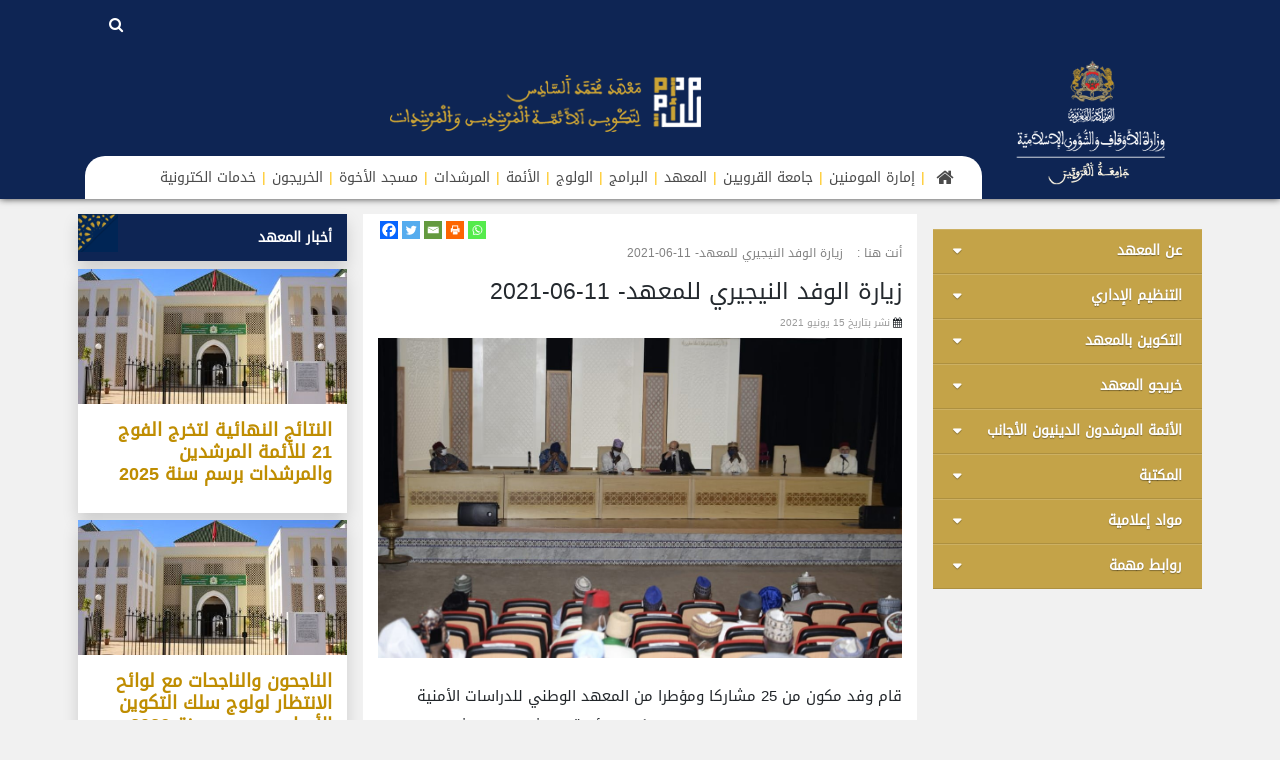

--- FILE ---
content_type: text/html; charset=UTF-8
request_url: https://im6.ma/%D8%B2%D9%8A%D8%A7%D8%B1%D8%A9-%D8%A7%D9%84%D9%88%D9%81%D8%AF-%D8%A7%D9%84%D9%86%D9%8A%D8%AC%D9%8A%D8%B1%D9%8A-%D9%84%D9%84%D9%85%D8%B9%D9%87%D8%AF/
body_size: 14499
content:
<!DOCTYPE html>
<html lang="ar" dir="rtl">
<head>
    <meta charset="UTF-8">
    <meta name="viewport" content="width=device-width, initial-scale=1">
    <meta http-equiv="X-UA-Compatible" content="IE=edge">
    <link rel="profile" href="http://gmpg.org/xfn/11">
    <link
        href="https://fonts.googleapis.com/css?family=Roboto:400,700&display=swap"
        rel="stylesheet"
    />
<meta name='robots' content='index, follow, max-image-preview:large, max-snippet:-1, max-video-preview:-1' />

	<!-- This site is optimized with the Yoast SEO plugin v19.3 - https://yoast.com/wordpress/plugins/seo/ -->
	<title>زيارة الوفد النيجيري للمعهد- 11-06-2021 - معهد محمد السادس لتكوين الأئمة المرشدين والمرشدات</title>
	<meta name="description" content="زيارة الوفد النيجيري للمعهد- 11-06-2021 - أخبار المعهد - معهد محمد السادس لتكوين الأئمة المرشدين والمرشدات" />
	<link rel="canonical" href="https://im6.ma/زيارة-الوفد-النيجيري-للمعهد/" />
	<meta property="og:locale" content="ar_AR" />
	<meta property="og:type" content="article" />
	<meta property="og:title" content="زيارة الوفد النيجيري للمعهد- 11-06-2021 - معهد محمد السادس لتكوين الأئمة المرشدين والمرشدات" />
	<meta property="og:description" content="زيارة الوفد النيجيري للمعهد- 11-06-2021 - أخبار المعهد - معهد محمد السادس لتكوين الأئمة المرشدين والمرشدات" />
	<meta property="og:url" content="https://im6.ma/زيارة-الوفد-النيجيري-للمعهد/" />
	<meta property="og:site_name" content="معهد محمد السادس لتكوين الأئمة المرشدين والمرشدات" />
	<meta property="article:published_time" content="2021-06-15T08:57:40+00:00" />
	<meta property="article:modified_time" content="2021-06-16T08:37:41+00:00" />
	<meta property="og:image" content="https://im6.ma/wp-content/uploads/2021/06/IMG-20210615-WA0007.jpg" />
	<meta property="og:image:width" content="1189" />
	<meta property="og:image:height" content="727" />
	<meta property="og:image:type" content="image/jpeg" />
	<meta name="author" content="moulayelyazid yazidi" />
	<meta name="twitter:card" content="summary_large_image" />
	<meta name="twitter:label1" content="كُتب بواسطة" />
	<meta name="twitter:data1" content="moulayelyazid yazidi" />
	<script type="application/ld+json" class="yoast-schema-graph">{"@context":"https://schema.org","@graph":[{"@type":"WebSite","@id":"https://im6.ma/#website","url":"https://im6.ma/","name":"معهد محمد السادس لتكوين الأئمة المرشدين والمرشدات","description":"","potentialAction":[{"@type":"SearchAction","target":{"@type":"EntryPoint","urlTemplate":"https://im6.ma/?s={search_term_string}"},"query-input":"required name=search_term_string"}],"inLanguage":"ar"},{"@type":"ImageObject","inLanguage":"ar","@id":"https://im6.ma/%d8%b2%d9%8a%d8%a7%d8%b1%d8%a9-%d8%a7%d9%84%d9%88%d9%81%d8%af-%d8%a7%d9%84%d9%86%d9%8a%d8%ac%d9%8a%d8%b1%d9%8a-%d9%84%d9%84%d9%85%d8%b9%d9%87%d8%af/#primaryimage","url":"https://im6.ma/wp-content/uploads/2021/06/IMG-20210615-WA0007.jpg","contentUrl":"https://im6.ma/wp-content/uploads/2021/06/IMG-20210615-WA0007.jpg","width":1189,"height":727},{"@type":"WebPage","@id":"https://im6.ma/%d8%b2%d9%8a%d8%a7%d8%b1%d8%a9-%d8%a7%d9%84%d9%88%d9%81%d8%af-%d8%a7%d9%84%d9%86%d9%8a%d8%ac%d9%8a%d8%b1%d9%8a-%d9%84%d9%84%d9%85%d8%b9%d9%87%d8%af/","url":"https://im6.ma/%d8%b2%d9%8a%d8%a7%d8%b1%d8%a9-%d8%a7%d9%84%d9%88%d9%81%d8%af-%d8%a7%d9%84%d9%86%d9%8a%d8%ac%d9%8a%d8%b1%d9%8a-%d9%84%d9%84%d9%85%d8%b9%d9%87%d8%af/","name":"زيارة الوفد النيجيري للمعهد- 11-06-2021 - معهد محمد السادس لتكوين الأئمة المرشدين والمرشدات","isPartOf":{"@id":"https://im6.ma/#website"},"primaryImageOfPage":{"@id":"https://im6.ma/%d8%b2%d9%8a%d8%a7%d8%b1%d8%a9-%d8%a7%d9%84%d9%88%d9%81%d8%af-%d8%a7%d9%84%d9%86%d9%8a%d8%ac%d9%8a%d8%b1%d9%8a-%d9%84%d9%84%d9%85%d8%b9%d9%87%d8%af/#primaryimage"},"datePublished":"2021-06-15T08:57:40+00:00","dateModified":"2021-06-16T08:37:41+00:00","author":{"@id":"https://im6.ma/#/schema/person/7ba5dae3e9d78baa118c439fd0fa1d79"},"description":"زيارة الوفد النيجيري للمعهد- 11-06-2021 - أخبار المعهد - معهد محمد السادس لتكوين الأئمة المرشدين والمرشدات","breadcrumb":{"@id":"https://im6.ma/%d8%b2%d9%8a%d8%a7%d8%b1%d8%a9-%d8%a7%d9%84%d9%88%d9%81%d8%af-%d8%a7%d9%84%d9%86%d9%8a%d8%ac%d9%8a%d8%b1%d9%8a-%d9%84%d9%84%d9%85%d8%b9%d9%87%d8%af/#breadcrumb"},"inLanguage":"ar","potentialAction":[{"@type":"ReadAction","target":["https://im6.ma/%d8%b2%d9%8a%d8%a7%d8%b1%d8%a9-%d8%a7%d9%84%d9%88%d9%81%d8%af-%d8%a7%d9%84%d9%86%d9%8a%d8%ac%d9%8a%d8%b1%d9%8a-%d9%84%d9%84%d9%85%d8%b9%d9%87%d8%af/"]}]},{"@type":"BreadcrumbList","@id":"https://im6.ma/%d8%b2%d9%8a%d8%a7%d8%b1%d8%a9-%d8%a7%d9%84%d9%88%d9%81%d8%af-%d8%a7%d9%84%d9%86%d9%8a%d8%ac%d9%8a%d8%b1%d9%8a-%d9%84%d9%84%d9%85%d8%b9%d9%87%d8%af/#breadcrumb","itemListElement":[{"@type":"ListItem","position":1,"name":"زيارة الوفد النيجيري للمعهد- 11-06-2021"}]},{"@type":"Person","@id":"https://im6.ma/#/schema/person/7ba5dae3e9d78baa118c439fd0fa1d79","name":"moulayelyazid yazidi","image":{"@type":"ImageObject","inLanguage":"ar","@id":"https://im6.ma/#/schema/person/image/","url":"https://secure.gravatar.com/avatar/e5fe3233b12e95436d6d9c72f940454e?s=96&d=mm&r=g","contentUrl":"https://secure.gravatar.com/avatar/e5fe3233b12e95436d6d9c72f940454e?s=96&d=mm&r=g","caption":"moulayelyazid yazidi"},"url":"https://im6.ma/author/yazidi/"}]}</script>
	<!-- / Yoast SEO plugin. -->


<link rel="alternate" type="application/rss+xml" title="معهد محمد السادس لتكوين الأئمة المرشدين والمرشدات &laquo; الخلاصة" href="https://im6.ma/feed/" />
<link rel="alternate" type="application/rss+xml" title="معهد محمد السادس لتكوين الأئمة المرشدين والمرشدات &laquo; خلاصة التعليقات" href="https://im6.ma/comments/feed/" />
<link rel="alternate" type="application/rss+xml" title="معهد محمد السادس لتكوين الأئمة المرشدين والمرشدات &laquo; زيارة الوفد النيجيري للمعهد- 11-06-2021 خلاصة التعليقات" href="https://im6.ma/%d8%b2%d9%8a%d8%a7%d8%b1%d8%a9-%d8%a7%d9%84%d9%88%d9%81%d8%af-%d8%a7%d9%84%d9%86%d9%8a%d8%ac%d9%8a%d8%b1%d9%8a-%d9%84%d9%84%d9%85%d8%b9%d9%87%d8%af/feed/" />
<script type="text/javascript">
window._wpemojiSettings = {"baseUrl":"https:\/\/s.w.org\/images\/core\/emoji\/14.0.0\/72x72\/","ext":".png","svgUrl":"https:\/\/s.w.org\/images\/core\/emoji\/14.0.0\/svg\/","svgExt":".svg","source":{"concatemoji":"https:\/\/im6.ma\/wp-includes\/js\/wp-emoji-release.min.js?ver=6.2.8"}};
/*! This file is auto-generated */
!function(e,a,t){var n,r,o,i=a.createElement("canvas"),p=i.getContext&&i.getContext("2d");function s(e,t){p.clearRect(0,0,i.width,i.height),p.fillText(e,0,0);e=i.toDataURL();return p.clearRect(0,0,i.width,i.height),p.fillText(t,0,0),e===i.toDataURL()}function c(e){var t=a.createElement("script");t.src=e,t.defer=t.type="text/javascript",a.getElementsByTagName("head")[0].appendChild(t)}for(o=Array("flag","emoji"),t.supports={everything:!0,everythingExceptFlag:!0},r=0;r<o.length;r++)t.supports[o[r]]=function(e){if(p&&p.fillText)switch(p.textBaseline="top",p.font="600 32px Arial",e){case"flag":return s("\ud83c\udff3\ufe0f\u200d\u26a7\ufe0f","\ud83c\udff3\ufe0f\u200b\u26a7\ufe0f")?!1:!s("\ud83c\uddfa\ud83c\uddf3","\ud83c\uddfa\u200b\ud83c\uddf3")&&!s("\ud83c\udff4\udb40\udc67\udb40\udc62\udb40\udc65\udb40\udc6e\udb40\udc67\udb40\udc7f","\ud83c\udff4\u200b\udb40\udc67\u200b\udb40\udc62\u200b\udb40\udc65\u200b\udb40\udc6e\u200b\udb40\udc67\u200b\udb40\udc7f");case"emoji":return!s("\ud83e\udef1\ud83c\udffb\u200d\ud83e\udef2\ud83c\udfff","\ud83e\udef1\ud83c\udffb\u200b\ud83e\udef2\ud83c\udfff")}return!1}(o[r]),t.supports.everything=t.supports.everything&&t.supports[o[r]],"flag"!==o[r]&&(t.supports.everythingExceptFlag=t.supports.everythingExceptFlag&&t.supports[o[r]]);t.supports.everythingExceptFlag=t.supports.everythingExceptFlag&&!t.supports.flag,t.DOMReady=!1,t.readyCallback=function(){t.DOMReady=!0},t.supports.everything||(n=function(){t.readyCallback()},a.addEventListener?(a.addEventListener("DOMContentLoaded",n,!1),e.addEventListener("load",n,!1)):(e.attachEvent("onload",n),a.attachEvent("onreadystatechange",function(){"complete"===a.readyState&&t.readyCallback()})),(e=t.source||{}).concatemoji?c(e.concatemoji):e.wpemoji&&e.twemoji&&(c(e.twemoji),c(e.wpemoji)))}(window,document,window._wpemojiSettings);
</script>
<style type="text/css">
img.wp-smiley,
img.emoji {
	display: inline !important;
	border: none !important;
	box-shadow: none !important;
	height: 1em !important;
	width: 1em !important;
	margin: 0 0.07em !important;
	vertical-align: -0.1em !important;
	background: none !important;
	padding: 0 !important;
}
</style>
	<link rel='stylesheet' id='menu-icon-font-awesome-css' href='https://im6.ma/wp-content/plugins/menu-icons/css/fontawesome/css/all.min.css?ver=5.15.4' type='text/css' media='all' />
<link rel='stylesheet' id='menu-icons-extra-css' href='https://im6.ma/wp-content/plugins/menu-icons/css/extra.min.css?ver=0.13.16' type='text/css' media='all' />
<link rel='stylesheet' id='wp-block-library-css' href='https://im6.ma/wp-includes/css/dist/block-library/style.min.css?ver=6.2.8' type='text/css' media='all' />
<link rel='stylesheet' id='wpzoom-social-icons-block-style-css' href='https://im6.ma/wp-content/plugins/social-icons-widget-by-wpzoom/block/dist/style-wpzoom-social-icons.css?ver=4.3.4' type='text/css' media='all' />
<link rel='stylesheet' id='classic-theme-styles-css' href='https://im6.ma/wp-includes/css/classic-themes.min.css?ver=6.2.8' type='text/css' media='all' />
<style id='global-styles-inline-css' type='text/css'>
body{--wp--preset--color--black: #000000;--wp--preset--color--cyan-bluish-gray: #abb8c3;--wp--preset--color--white: #ffffff;--wp--preset--color--pale-pink: #f78da7;--wp--preset--color--vivid-red: #cf2e2e;--wp--preset--color--luminous-vivid-orange: #ff6900;--wp--preset--color--luminous-vivid-amber: #fcb900;--wp--preset--color--light-green-cyan: #7bdcb5;--wp--preset--color--vivid-green-cyan: #00d084;--wp--preset--color--pale-cyan-blue: #8ed1fc;--wp--preset--color--vivid-cyan-blue: #0693e3;--wp--preset--color--vivid-purple: #9b51e0;--wp--preset--gradient--vivid-cyan-blue-to-vivid-purple: linear-gradient(135deg,rgba(6,147,227,1) 0%,rgb(155,81,224) 100%);--wp--preset--gradient--light-green-cyan-to-vivid-green-cyan: linear-gradient(135deg,rgb(122,220,180) 0%,rgb(0,208,130) 100%);--wp--preset--gradient--luminous-vivid-amber-to-luminous-vivid-orange: linear-gradient(135deg,rgba(252,185,0,1) 0%,rgba(255,105,0,1) 100%);--wp--preset--gradient--luminous-vivid-orange-to-vivid-red: linear-gradient(135deg,rgba(255,105,0,1) 0%,rgb(207,46,46) 100%);--wp--preset--gradient--very-light-gray-to-cyan-bluish-gray: linear-gradient(135deg,rgb(238,238,238) 0%,rgb(169,184,195) 100%);--wp--preset--gradient--cool-to-warm-spectrum: linear-gradient(135deg,rgb(74,234,220) 0%,rgb(151,120,209) 20%,rgb(207,42,186) 40%,rgb(238,44,130) 60%,rgb(251,105,98) 80%,rgb(254,248,76) 100%);--wp--preset--gradient--blush-light-purple: linear-gradient(135deg,rgb(255,206,236) 0%,rgb(152,150,240) 100%);--wp--preset--gradient--blush-bordeaux: linear-gradient(135deg,rgb(254,205,165) 0%,rgb(254,45,45) 50%,rgb(107,0,62) 100%);--wp--preset--gradient--luminous-dusk: linear-gradient(135deg,rgb(255,203,112) 0%,rgb(199,81,192) 50%,rgb(65,88,208) 100%);--wp--preset--gradient--pale-ocean: linear-gradient(135deg,rgb(255,245,203) 0%,rgb(182,227,212) 50%,rgb(51,167,181) 100%);--wp--preset--gradient--electric-grass: linear-gradient(135deg,rgb(202,248,128) 0%,rgb(113,206,126) 100%);--wp--preset--gradient--midnight: linear-gradient(135deg,rgb(2,3,129) 0%,rgb(40,116,252) 100%);--wp--preset--duotone--dark-grayscale: url('#wp-duotone-dark-grayscale');--wp--preset--duotone--grayscale: url('#wp-duotone-grayscale');--wp--preset--duotone--purple-yellow: url('#wp-duotone-purple-yellow');--wp--preset--duotone--blue-red: url('#wp-duotone-blue-red');--wp--preset--duotone--midnight: url('#wp-duotone-midnight');--wp--preset--duotone--magenta-yellow: url('#wp-duotone-magenta-yellow');--wp--preset--duotone--purple-green: url('#wp-duotone-purple-green');--wp--preset--duotone--blue-orange: url('#wp-duotone-blue-orange');--wp--preset--font-size--small: 13px;--wp--preset--font-size--medium: 20px;--wp--preset--font-size--large: 36px;--wp--preset--font-size--x-large: 42px;--wp--preset--spacing--20: 0.44rem;--wp--preset--spacing--30: 0.67rem;--wp--preset--spacing--40: 1rem;--wp--preset--spacing--50: 1.5rem;--wp--preset--spacing--60: 2.25rem;--wp--preset--spacing--70: 3.38rem;--wp--preset--spacing--80: 5.06rem;--wp--preset--shadow--natural: 6px 6px 9px rgba(0, 0, 0, 0.2);--wp--preset--shadow--deep: 12px 12px 50px rgba(0, 0, 0, 0.4);--wp--preset--shadow--sharp: 6px 6px 0px rgba(0, 0, 0, 0.2);--wp--preset--shadow--outlined: 6px 6px 0px -3px rgba(255, 255, 255, 1), 6px 6px rgba(0, 0, 0, 1);--wp--preset--shadow--crisp: 6px 6px 0px rgba(0, 0, 0, 1);}:where(.is-layout-flex){gap: 0.5em;}body .is-layout-flow > .alignleft{float: left;margin-inline-start: 0;margin-inline-end: 2em;}body .is-layout-flow > .alignright{float: right;margin-inline-start: 2em;margin-inline-end: 0;}body .is-layout-flow > .aligncenter{margin-left: auto !important;margin-right: auto !important;}body .is-layout-constrained > .alignleft{float: left;margin-inline-start: 0;margin-inline-end: 2em;}body .is-layout-constrained > .alignright{float: right;margin-inline-start: 2em;margin-inline-end: 0;}body .is-layout-constrained > .aligncenter{margin-left: auto !important;margin-right: auto !important;}body .is-layout-constrained > :where(:not(.alignleft):not(.alignright):not(.alignfull)){max-width: var(--wp--style--global--content-size);margin-left: auto !important;margin-right: auto !important;}body .is-layout-constrained > .alignwide{max-width: var(--wp--style--global--wide-size);}body .is-layout-flex{display: flex;}body .is-layout-flex{flex-wrap: wrap;align-items: center;}body .is-layout-flex > *{margin: 0;}:where(.wp-block-columns.is-layout-flex){gap: 2em;}.has-black-color{color: var(--wp--preset--color--black) !important;}.has-cyan-bluish-gray-color{color: var(--wp--preset--color--cyan-bluish-gray) !important;}.has-white-color{color: var(--wp--preset--color--white) !important;}.has-pale-pink-color{color: var(--wp--preset--color--pale-pink) !important;}.has-vivid-red-color{color: var(--wp--preset--color--vivid-red) !important;}.has-luminous-vivid-orange-color{color: var(--wp--preset--color--luminous-vivid-orange) !important;}.has-luminous-vivid-amber-color{color: var(--wp--preset--color--luminous-vivid-amber) !important;}.has-light-green-cyan-color{color: var(--wp--preset--color--light-green-cyan) !important;}.has-vivid-green-cyan-color{color: var(--wp--preset--color--vivid-green-cyan) !important;}.has-pale-cyan-blue-color{color: var(--wp--preset--color--pale-cyan-blue) !important;}.has-vivid-cyan-blue-color{color: var(--wp--preset--color--vivid-cyan-blue) !important;}.has-vivid-purple-color{color: var(--wp--preset--color--vivid-purple) !important;}.has-black-background-color{background-color: var(--wp--preset--color--black) !important;}.has-cyan-bluish-gray-background-color{background-color: var(--wp--preset--color--cyan-bluish-gray) !important;}.has-white-background-color{background-color: var(--wp--preset--color--white) !important;}.has-pale-pink-background-color{background-color: var(--wp--preset--color--pale-pink) !important;}.has-vivid-red-background-color{background-color: var(--wp--preset--color--vivid-red) !important;}.has-luminous-vivid-orange-background-color{background-color: var(--wp--preset--color--luminous-vivid-orange) !important;}.has-luminous-vivid-amber-background-color{background-color: var(--wp--preset--color--luminous-vivid-amber) !important;}.has-light-green-cyan-background-color{background-color: var(--wp--preset--color--light-green-cyan) !important;}.has-vivid-green-cyan-background-color{background-color: var(--wp--preset--color--vivid-green-cyan) !important;}.has-pale-cyan-blue-background-color{background-color: var(--wp--preset--color--pale-cyan-blue) !important;}.has-vivid-cyan-blue-background-color{background-color: var(--wp--preset--color--vivid-cyan-blue) !important;}.has-vivid-purple-background-color{background-color: var(--wp--preset--color--vivid-purple) !important;}.has-black-border-color{border-color: var(--wp--preset--color--black) !important;}.has-cyan-bluish-gray-border-color{border-color: var(--wp--preset--color--cyan-bluish-gray) !important;}.has-white-border-color{border-color: var(--wp--preset--color--white) !important;}.has-pale-pink-border-color{border-color: var(--wp--preset--color--pale-pink) !important;}.has-vivid-red-border-color{border-color: var(--wp--preset--color--vivid-red) !important;}.has-luminous-vivid-orange-border-color{border-color: var(--wp--preset--color--luminous-vivid-orange) !important;}.has-luminous-vivid-amber-border-color{border-color: var(--wp--preset--color--luminous-vivid-amber) !important;}.has-light-green-cyan-border-color{border-color: var(--wp--preset--color--light-green-cyan) !important;}.has-vivid-green-cyan-border-color{border-color: var(--wp--preset--color--vivid-green-cyan) !important;}.has-pale-cyan-blue-border-color{border-color: var(--wp--preset--color--pale-cyan-blue) !important;}.has-vivid-cyan-blue-border-color{border-color: var(--wp--preset--color--vivid-cyan-blue) !important;}.has-vivid-purple-border-color{border-color: var(--wp--preset--color--vivid-purple) !important;}.has-vivid-cyan-blue-to-vivid-purple-gradient-background{background: var(--wp--preset--gradient--vivid-cyan-blue-to-vivid-purple) !important;}.has-light-green-cyan-to-vivid-green-cyan-gradient-background{background: var(--wp--preset--gradient--light-green-cyan-to-vivid-green-cyan) !important;}.has-luminous-vivid-amber-to-luminous-vivid-orange-gradient-background{background: var(--wp--preset--gradient--luminous-vivid-amber-to-luminous-vivid-orange) !important;}.has-luminous-vivid-orange-to-vivid-red-gradient-background{background: var(--wp--preset--gradient--luminous-vivid-orange-to-vivid-red) !important;}.has-very-light-gray-to-cyan-bluish-gray-gradient-background{background: var(--wp--preset--gradient--very-light-gray-to-cyan-bluish-gray) !important;}.has-cool-to-warm-spectrum-gradient-background{background: var(--wp--preset--gradient--cool-to-warm-spectrum) !important;}.has-blush-light-purple-gradient-background{background: var(--wp--preset--gradient--blush-light-purple) !important;}.has-blush-bordeaux-gradient-background{background: var(--wp--preset--gradient--blush-bordeaux) !important;}.has-luminous-dusk-gradient-background{background: var(--wp--preset--gradient--luminous-dusk) !important;}.has-pale-ocean-gradient-background{background: var(--wp--preset--gradient--pale-ocean) !important;}.has-electric-grass-gradient-background{background: var(--wp--preset--gradient--electric-grass) !important;}.has-midnight-gradient-background{background: var(--wp--preset--gradient--midnight) !important;}.has-small-font-size{font-size: var(--wp--preset--font-size--small) !important;}.has-medium-font-size{font-size: var(--wp--preset--font-size--medium) !important;}.has-large-font-size{font-size: var(--wp--preset--font-size--large) !important;}.has-x-large-font-size{font-size: var(--wp--preset--font-size--x-large) !important;}
.wp-block-navigation a:where(:not(.wp-element-button)){color: inherit;}
:where(.wp-block-columns.is-layout-flex){gap: 2em;}
.wp-block-pullquote{font-size: 1.5em;line-height: 1.6;}
</style>
<link rel='stylesheet' id='easy-sidebar-menu-widget-css-css' href='https://im6.ma/wp-content/plugins/easy-sidebar-menu-widget/assets/css/easy-sidebar-menu-widget.css?ver=6.2.8' type='text/css' media='all' />
<link rel='stylesheet' id='widgetopts-styles-css' href='https://im6.ma/wp-content/plugins/widget-options/assets/css/widget-options.css?ver=4.1.1' type='text/css' media='all' />
<link rel='stylesheet' id='wp-bootstrap-starter-bootstrap-css-css' href='https://im6.ma/wp-content/themes/im6fim/inc/assets/css/bootstrap.min.css?ver=6.2.8' type='text/css' media='all' />
<link rel='stylesheet' id='wp-bootstrap-pro-fontawesome-cdn-css' href='https://im6.ma/wp-content/themes/im6fim/inc/assets/css/fontawesome.min.css?ver=6.2.8' type='text/css' media='all' />
<link rel='stylesheet' id='wp-bootstrap-starter-style-css' href='https://im6.ma/wp-content/themes/im6fim/style.css?ver=6.2.8' type='text/css' media='all' />
<link rel='stylesheet' id='extra-classes-css' href='https://im6.ma/wp-content/themes/im6fim/inc/assets/css/extra.css?v3_8&#038;ver=6.2.8' type='text/css' media='all' />
<link rel='stylesheet' id='im6fim-ar-css' href='https://im6.ma/wp-content/themes/im6fim/inc/assets/css/style-ar.css?v3_8&#038;ver=6.2.8' type='text/css' media='all' />
<style id='akismet-widget-style-inline-css' type='text/css'>

			.a-stats {
				--akismet-color-mid-green: #357b49;
				--akismet-color-white: #fff;
				--akismet-color-light-grey: #f6f7f7;

				max-width: 350px;
				width: auto;
			}

			.a-stats * {
				all: unset;
				box-sizing: border-box;
			}

			.a-stats strong {
				font-weight: 600;
			}

			.a-stats a.a-stats__link,
			.a-stats a.a-stats__link:visited,
			.a-stats a.a-stats__link:active {
				background: var(--akismet-color-mid-green);
				border: none;
				box-shadow: none;
				border-radius: 8px;
				color: var(--akismet-color-white);
				cursor: pointer;
				display: block;
				font-family: -apple-system, BlinkMacSystemFont, 'Segoe UI', 'Roboto', 'Oxygen-Sans', 'Ubuntu', 'Cantarell', 'Helvetica Neue', sans-serif;
				font-weight: 500;
				padding: 12px;
				text-align: center;
				text-decoration: none;
				transition: all 0.2s ease;
			}

			/* Extra specificity to deal with TwentyTwentyOne focus style */
			.widget .a-stats a.a-stats__link:focus {
				background: var(--akismet-color-mid-green);
				color: var(--akismet-color-white);
				text-decoration: none;
			}

			.a-stats a.a-stats__link:hover {
				filter: brightness(110%);
				box-shadow: 0 4px 12px rgba(0, 0, 0, 0.06), 0 0 2px rgba(0, 0, 0, 0.16);
			}

			.a-stats .count {
				color: var(--akismet-color-white);
				display: block;
				font-size: 1.5em;
				line-height: 1.4;
				padding: 0 13px;
				white-space: nowrap;
			}
		
</style>
<link rel='stylesheet' id='wpzoom-social-icons-socicon-css' href='https://im6.ma/wp-content/plugins/social-icons-widget-by-wpzoom/assets/css/wpzoom-socicon.css?ver=1741798727' type='text/css' media='all' />
<link rel='stylesheet' id='wpzoom-social-icons-genericons-css' href='https://im6.ma/wp-content/plugins/social-icons-widget-by-wpzoom/assets/css/genericons.css?ver=1741798727' type='text/css' media='all' />
<link rel='stylesheet' id='wpzoom-social-icons-academicons-css' href='https://im6.ma/wp-content/plugins/social-icons-widget-by-wpzoom/assets/css/academicons.min.css?ver=1741798727' type='text/css' media='all' />
<link rel='stylesheet' id='wpzoom-social-icons-font-awesome-3-css' href='https://im6.ma/wp-content/plugins/social-icons-widget-by-wpzoom/assets/css/font-awesome-3.min.css?ver=1741798727' type='text/css' media='all' />
<link rel='stylesheet' id='dashicons-css' href='https://im6.ma/wp-includes/css/dashicons.min.css?ver=6.2.8' type='text/css' media='all' />
<link rel='stylesheet' id='wpzoom-social-icons-styles-css' href='https://im6.ma/wp-content/plugins/social-icons-widget-by-wpzoom/assets/css/wpzoom-social-icons-styles.css?ver=1741798727' type='text/css' media='all' />
<link rel='stylesheet' id='tablepress-default-css' href='https://im6.ma/wp-content/tablepress-combined.min.css?ver=3' type='text/css' media='all' />
<link rel='stylesheet' id='heateor_sss_frontend_css-css' href='https://im6.ma/wp-content/plugins/sassy-social-share/public/css/sassy-social-share-public.css?ver=3.3.70' type='text/css' media='all' />
<style id='heateor_sss_frontend_css-inline-css' type='text/css'>
.heateor_sss_button_instagram span.heateor_sss_svg,a.heateor_sss_instagram span.heateor_sss_svg{background:radial-gradient(circle at 30% 107%,#fdf497 0,#fdf497 5%,#fd5949 45%,#d6249f 60%,#285aeb 90%)}.heateor_sss_horizontal_sharing .heateor_sss_svg,.heateor_sss_standard_follow_icons_container .heateor_sss_svg{color:#fff;border-width:0px;border-style:solid;border-color:transparent}.heateor_sss_horizontal_sharing .heateorSssTCBackground{color:#666}.heateor_sss_horizontal_sharing span.heateor_sss_svg:hover,.heateor_sss_standard_follow_icons_container span.heateor_sss_svg:hover{border-color:transparent;}.heateor_sss_vertical_sharing span.heateor_sss_svg,.heateor_sss_floating_follow_icons_container span.heateor_sss_svg{color:#fff;border-width:0px;border-style:solid;border-color:transparent;}.heateor_sss_vertical_sharing .heateorSssTCBackground{color:#666;}.heateor_sss_vertical_sharing span.heateor_sss_svg:hover,.heateor_sss_floating_follow_icons_container span.heateor_sss_svg:hover{border-color:transparent;}
</style>
<link rel='preload' as='font'  id='wpzoom-social-icons-font-academicons-woff2-css' href='https://im6.ma/wp-content/plugins/social-icons-widget-by-wpzoom/assets/font/academicons.woff2?v=1.9.2'  type='font/woff2' crossorigin />
<link rel='preload' as='font'  id='wpzoom-social-icons-font-fontawesome-3-woff2-css' href='https://im6.ma/wp-content/plugins/social-icons-widget-by-wpzoom/assets/font/fontawesome-webfont.woff2?v=4.7.0'  type='font/woff2' crossorigin />
<link rel='preload' as='font'  id='wpzoom-social-icons-font-genericons-woff-css' href='https://im6.ma/wp-content/plugins/social-icons-widget-by-wpzoom/assets/font/Genericons.woff'  type='font/woff' crossorigin />
<link rel='preload' as='font'  id='wpzoom-social-icons-font-socicon-woff2-css' href='https://im6.ma/wp-content/plugins/social-icons-widget-by-wpzoom/assets/font/socicon.woff2?v=4.3.4'  type='font/woff2' crossorigin />
<script type='text/javascript' src='https://im6.ma/wp-includes/js/jquery/jquery.min.js?ver=3.6.4' id='jquery-core-js'></script>
<script type='text/javascript' src='https://im6.ma/wp-includes/js/jquery/jquery-migrate.min.js?ver=3.4.0' id='jquery-migrate-js'></script>
<!--[if lt IE 9]>
<script type='text/javascript' src='https://im6.ma/wp-content/themes/im6fim/inc/assets/js/html5.js?ver=3.7.0' id='html5hiv-js'></script>
<![endif]-->
<link rel="https://api.w.org/" href="https://im6.ma/wp-json/" /><link rel="alternate" type="application/json" href="https://im6.ma/wp-json/wp/v2/posts/1067" /><link rel="EditURI" type="application/rsd+xml" title="RSD" href="https://im6.ma/xmlrpc.php?rsd" />
<link rel="wlwmanifest" type="application/wlwmanifest+xml" href="https://im6.ma/wp-includes/wlwmanifest.xml" />
<meta name="generator" content="WordPress 6.2.8" />
<link rel='shortlink' href='https://im6.ma/?p=1067' />
<link rel="alternate" type="application/json+oembed" href="https://im6.ma/wp-json/oembed/1.0/embed?url=https%3A%2F%2Fim6.ma%2F%25d8%25b2%25d9%258a%25d8%25a7%25d8%25b1%25d8%25a9-%25d8%25a7%25d9%2584%25d9%2588%25d9%2581%25d8%25af-%25d8%25a7%25d9%2584%25d9%2586%25d9%258a%25d8%25ac%25d9%258a%25d8%25b1%25d9%258a-%25d9%2584%25d9%2584%25d9%2585%25d8%25b9%25d9%2587%25d8%25af%2F" />
<link rel="alternate" type="text/xml+oembed" href="https://im6.ma/wp-json/oembed/1.0/embed?url=https%3A%2F%2Fim6.ma%2F%25d8%25b2%25d9%258a%25d8%25a7%25d8%25b1%25d8%25a9-%25d8%25a7%25d9%2584%25d9%2588%25d9%2581%25d8%25af-%25d8%25a7%25d9%2584%25d9%2586%25d9%258a%25d8%25ac%25d9%258a%25d8%25b1%25d9%258a-%25d9%2584%25d9%2584%25d9%2585%25d8%25b9%25d9%2587%25d8%25af%2F&#038;format=xml" />
<link rel="pingback" href="https://im6.ma/xmlrpc.php">    <style type="text/css">
        #page-sub-header { background: #fff; }
    </style>
    <link rel="icon" href="https://im6.ma/wp-content/uploads/2020/05/cropped-Logotext2-32x32.png" sizes="32x32" />
<link rel="icon" href="https://im6.ma/wp-content/uploads/2020/05/cropped-Logotext2-192x192.png" sizes="192x192" />
<link rel="apple-touch-icon" href="https://im6.ma/wp-content/uploads/2020/05/cropped-Logotext2-180x180.png" />
<meta name="msapplication-TileImage" content="https://im6.ma/wp-content/uploads/2020/05/cropped-Logotext2-270x270.png" />
    <style>
                body {
            background-color:#F1F1F1;
        }
            </style>
</head>

<body class="post-template-default single single-post postid-1067 single-format-standard group-blog">
<div id="page" class="site">
	<a class="skip-link screen-reader-text" href="#content">Skip to content</a>
        <header id="masthead" class="site-header navbar-static-top p-0 navbar-light" role="banner">
    <div class="container">
        <div class="row">
            <div class="col-md-12">
                <div class="search pull-left">
                    <a href="#search" class="btn text-white m-2"><i class="fa fa-search"></i></a>
                </div>
                <div class="top-menu-2 navbar navbar-expand-lg pull-left">

                                    </div>
                <div class="top-menu-1 navbar navbar-expand-lg pull-left">

                                    </div>
            </div>
        </div>
        <div class="row">
            <div class="col-md-2 my-auto text-right">
                <div class="navbar-brand">
                                            <a href="https://im6.ma/">
                            <img src="https://im6.ma/wp-content/uploads/2019/09/Logo-Habous-1-min.png" alt="معهد محمد السادس لتكوين الأئمة المرشدين والمرشدات" align="right">
                        </a>
                    
                </div>
            </div>
            <div class="col-md-10 mt-auto text-center mb-0">
                                <img alt="معهد محمد السادس لتكوين الأئمة المرشدين والمرشدات" src="https://im6.ma/wp-content/uploads/2019/09/Logo-Text.png" >
                
                <div class="primary-menu mt-4 bg-white pt-1 pb-1 mr-4">
                    <div class="container p-0">
                        <div class="row">
                            <nav class="navbar navbar-expand p-0">
                                <div id="main-nav" class="collapse navbar-collapse justify-content-end"><ul id="menu-primary-menu-ar" class="navbar-nav"><li itemscope="itemscope" itemtype="https://www.schema.org/SiteNavigationElement" id="menu-item-134" class="menu-item menu-item-type-custom menu-item-object-custom menu-item-134 nav-item"><a href="https://www.im6.ma/" class="nav-link"><i class="fa fa-home fa-lg"></i></a></li>
<li itemscope="itemscope" itemtype="https://www.schema.org/SiteNavigationElement" id="menu-item-59" class="menu-item menu-item-type-post_type menu-item-object-page menu-item-59 nav-item"><a title="إمارة المومنين" href="https://im6.ma/%d8%a7%d9%85%d8%a7%d8%b1%d8%a9-%d8%a7%d9%84%d9%85%d8%a4%d9%85%d9%86%d9%8a%d9%86/" class="nav-link">إمارة المومنين</a></li>
<li itemscope="itemscope" itemtype="https://www.schema.org/SiteNavigationElement" id="menu-item-58" class="menu-item menu-item-type-post_type menu-item-object-page menu-item-58 nav-item"><a title="جامعة القرويين" href="https://im6.ma/%d8%ac%d8%a7%d9%85%d8%b9%d8%a9-%d8%a7%d9%84%d9%82%d8%b1%d9%88%d9%8a%d9%8a%d9%86/" class="nav-link">جامعة القرويين</a></li>
<li itemscope="itemscope" itemtype="https://www.schema.org/SiteNavigationElement" id="menu-item-57" class="menu-item menu-item-type-post_type menu-item-object-page menu-item-57 nav-item"><a title="المعهد" href="https://im6.ma/%d8%a7%d9%84%d9%85%d8%b9%d9%87%d8%af/" class="nav-link">المعهد</a></li>
<li itemscope="itemscope" itemtype="https://www.schema.org/SiteNavigationElement" id="menu-item-56" class="menu-item menu-item-type-post_type menu-item-object-page menu-item-56 nav-item"><a title="البرامج" href="https://im6.ma/%d8%a7%d9%84%d8%a8%d8%b1%d8%a7%d9%85%d8%ac/" class="nav-link">البرامج</a></li>
<li itemscope="itemscope" itemtype="https://www.schema.org/SiteNavigationElement" id="menu-item-55" class="menu-item menu-item-type-post_type menu-item-object-page menu-item-55 nav-item"><a title="الولوج" href="https://im6.ma/%d8%a7%d9%84%d9%88%d9%84%d9%88%d8%ac/" class="nav-link">الولوج</a></li>
<li itemscope="itemscope" itemtype="https://www.schema.org/SiteNavigationElement" id="menu-item-54" class="menu-item menu-item-type-post_type menu-item-object-page menu-item-54 nav-item"><a title="الأئمة" href="https://im6.ma/%d8%a7%d9%84%d8%a3%d8%a6%d9%85%d8%a9/" class="nav-link">الأئمة</a></li>
<li itemscope="itemscope" itemtype="https://www.schema.org/SiteNavigationElement" id="menu-item-53" class="menu-item menu-item-type-post_type menu-item-object-page menu-item-53 nav-item"><a title="المرشدات" href="https://im6.ma/36-2/" class="nav-link">المرشدات</a></li>
<li itemscope="itemscope" itemtype="https://www.schema.org/SiteNavigationElement" id="menu-item-52" class="menu-item menu-item-type-post_type menu-item-object-page menu-item-52 nav-item"><a title="مسجد الأخوة" href="https://im6.ma/%d9%85%d8%b3%d8%ac%d8%af-%d8%a7%d9%84%d8%a3%d8%ae%d9%88%d8%a9/" class="nav-link">مسجد الأخوة</a></li>
<li itemscope="itemscope" itemtype="https://www.schema.org/SiteNavigationElement" id="menu-item-51" class="menu-item menu-item-type-post_type menu-item-object-page menu-item-51 nav-item"><a title="الخريجون" href="https://im6.ma/%d8%a7%d9%84%d8%ae%d8%b1%d9%8a%d8%ac%d9%88%d9%86/" class="nav-link">الخريجون</a></li>
<li itemscope="itemscope" itemtype="https://www.schema.org/SiteNavigationElement" id="menu-item-50" class="menu-item menu-item-type-post_type menu-item-object-page menu-item-50 nav-item"><a title="خدمات الكترونية" href="https://im6.ma/%d8%ae%d8%af%d9%85%d8%a7%d8%aa-%d8%a7%d9%84%d9%83%d8%aa%d8%b1%d9%88%d9%86%d9%8a%d8%a9/" class="nav-link">خدمات الكترونية</a></li>
</ul></div>
                            </nav>
                        </div>
                    </div>
                </div>
            </div>
        </div>
    </div>
</header><!-- #masthead -->    	<div id="content" class="site-content pt-2">
		<div class="container">
			<div class="row">
                <div class="col-12 col-lg-3 order-last order-lg-first p-2">
    <div class="menu"><ul>
<li id="menu-item-851"><a><span></span></a></li>
<li id="menu-item-753"><a><span></span></a></li>
<li id="menu-item-830"><a><span></span></a></li>
<li id="menu-item-335"><a><span></span></a></li>
</ul></div>
    <div id='Right_Sidebar_AR' class='widgets_on_page wop_tiny1  wop_small1  wop_medium1  wop_large1  wop_wide1'>
			<ul><li id="text-2" class="widget widget_text">			<div class="textwidget"><div class="accordionmenu">
<ul id="menu-sidebarr-menu-ar" class="menu">
<li id="menu-item-94" class="menu-item menu-item-type-custom menu-item-object-custom menu-item-has-children has-sub"><a href="#"><span>عن المعهد</span></a>
<ul>
<li id="menu-item-302" class="menu-item menu-item-type-post_type menu-item-object-page"><a href="https://im6.ma/%d9%85%d8%af%d9%8a%d8%b1-%d8%a7%d9%84%d9%85%d8%b9%d9%87%d8%af/"><span>مدير المعهد</span></a></li>
<li id="menu-item-298" class="menu-item menu-item-type-post_type menu-item-object-page"><a href="https://im6.ma/%d8%a8%d8%b7%d8%a7%d9%82%d8%a9-%d8%aa%d9%82%d9%86%d9%8a%d8%a9/"><span>نبذة عن المعهد</span></a></li>
<li id="menu-item-300" class="menu-item menu-item-type-post_type menu-item-object-page"><a href="https://im6.ma/%d9%85%d9%87%d8%a7%d9%85-%d8%a7%d9%84%d9%85%d8%b9%d9%87%d8%af/"><span>مهام المعهد</span></a></li>
<li id="menu-item-301" class="menu-item menu-item-type-post_type menu-item-object-page"><a href="https://im6.ma/%d8%a8%d8%b7%d8%a7%d9%82%d8%a9-%d8%aa%d9%82%d9%86%d9%8a%d8%a9/"><span>بطاقة تقنية</span></a></li>
</ul>
</li>
<li id="menu-item-95" class="menu-item menu-item-type-custom menu-item-object-custom menu-item-has-children has-sub"><a href="#"><span>التنظيم الإداري</span></a>
<ul>
<li id="menu-item-303" class="menu-item menu-item-type-post_type menu-item-object-page"><a href="https://im6.ma/%d8%a7%d9%84%d9%85%d8%b9%d9%87%d8%af/"><span>الإدارة</span></a></li>
<li id="menu-item-299" class="menu-item menu-item-type-post_type menu-item-object-page"><a href="https://im6.ma/%d9%87%d9%8a%d9%83%d9%84%d8%a9-%d9%85%d8%b9%d9%87%d8%af-%d9%85%d8%ad%d9%85%d8%af-%d8%a7%d9%84%d8%b3%d8%a7%d8%af%d8%b3-%d9%84%d8%aa%d9%83%d9%88%d9%8a%d9%86-%d8%a7%d9%84%d8%a3%d8%a6%d9%85%d8%a9-%d8%a7/"><span>الهيكلة التنظيمية للمعهد</span></a></li>
</ul>
</li>
<li id="menu-item-304" class="menu-item menu-item-type-custom menu-item-object-custom menu-item-has-children has-sub"><a href="#"><span>التكوين بالمعهد</span></a>
<ul>
<li id="menu-item-305" class="menu-item menu-item-type-post_type menu-item-object-page"><a href="https://im6.ma/%d8%a7%d9%84%d9%88%d9%84%d9%88%d8%ac/"><span>ولوج المعهد</span></a></li>
<li id="menu-item-306" class="menu-item menu-item-type-post_type menu-item-object-page"><a href="https://im6.ma/%d8%a7%d9%84%d8%aa%d9%83%d9%88%d9%8a%d9%86-%d8%a7%d9%84%d9%85%d8%b3%d8%aa%d9%85%d8%b1/"><span>التكوين المستمر</span></a></li>
<li id="menu-item-307" class="menu-item menu-item-type-post_type menu-item-object-page"><a href="https://im6.ma/%d8%a7%d9%84%d8%aa%d9%83%d9%88%d9%8a%d9%86-%d8%a7%d9%84%d8%a3%d8%b3%d8%a7%d8%b3%d9%8a/"><span>التكوين الأساسي</span></a></li>
<li id="menu-item-308" class="menu-item menu-item-type-post_type menu-item-object-page"><a href="https://im6.ma/%d8%a7%d8%b3%d8%aa%d9%83%d9%85%d8%a7%d9%84-%d8%a7%d9%84%d8%ae%d8%a8%d8%b1%d8%a9/"><span>استكمال الخبرة</span></a></li>
</ul>
</li>
<li id="menu-item-309" class="menu-item menu-item-type-custom menu-item-object-custom menu-item-has-children has-sub"><a href="#"><span>خريجو المعهد</span></a>
<ul>
<li id="menu-item-310" class="menu-item menu-item-type-post_type menu-item-object-page"><a href="https://im6.ma/%d8%a7%d9%84%d9%85%d9%87%d8%a7%d9%85-%d8%a7%d9%84%d9%85%d9%88%d9%83%d9%88%d9%84%d8%a9-%d9%84%d8%ae%d8%b1%d9%8a%d8%ac%d9%8a-%d9%85%d8%b9%d9%87%d8%af-%d9%85%d8%ad%d9%85%d8%af-%d8%a7%d9%84%d8%b3%d8%a7/"><span>مهام</span></a></li>
<li id="menu-item-311" class="menu-item menu-item-type-post_type menu-item-object-page"><a href="https://im6.ma/%d8%aa%d9%83%d9%84%d9%8a%d9%81%d8%a7%d8%aa/"><span>تكليفات</span></a></li>
<li id="menu-item-313" class="menu-item menu-item-type-post_type menu-item-object-page"><a href="https://im6.ma/%d8%a7%d9%84%d8%b7%d9%84%d8%a8%d8%a9-%d8%a7%d9%84%d8%a3%d8%ac%d8%a7%d9%86%d8%a8-%d8%a7%d9%84%d9%85%d8%aa%d8%ae%d8%b1%d8%ac%d9%88%d9%86-%d9%85%d9%86-%d8%a7%d9%84%d9%85%d8%b9%d9%87%d8%af/"><span>الأفواج</span></a></li>
<li id="menu-item-312" class="menu-item menu-item-type-post_type menu-item-object-page"><a href="https://im6.ma/%d8%aa%d9%88%d8%b8%d9%8a%d9%81-%d8%a7%d9%84%d9%86%d8%a7%d8%ac%d8%ad%d9%8a%d9%86-%d9%81%d9%8a-%d8%a7%d9%84%d8%aa%d9%83%d9%88%d9%8a%d9%86/"><span>توظيف</span></a></li>
</ul>
</li>
<li id="menu-item-314" class="menu-item menu-item-type-custom menu-item-object-custom menu-item-has-children has-sub"><a href="#"><span>الأئمة المرشدون الدينيون الأجانب</span></a>
<ul>
<li id="menu-item-315" class="menu-item menu-item-type-post_type menu-item-object-page"><a href="https://im6.ma/%d8%aa%d9%83%d9%88%d9%8a%d9%86-%d8%a7%d9%84%d8%a7%d8%a6%d9%85%d8%a9-%d9%88%d8%a7%d9%84%d9%85%d8%b1%d8%b4%d8%af%d8%a7%d8%aa-%d8%a7%d9%84%d8%a3%d8%ac%d8%a7%d9%86%d8%a8-%d8%a8%d9%85%d8%b9%d9%87%d8%af/"><span>التكوين</span></a></li>
<li id="menu-item-316" class="menu-item menu-item-type-post_type menu-item-object-page"><a href="https://im6.ma/%d8%a7%d9%84%d8%aa%d8%a3%d9%87%d9%8a%d9%84/"><span>التأهيل</span></a></li>
<li id="menu-item-317" class="menu-item menu-item-type-post_type menu-item-object-page"><a href="https://im6.ma/%d8%a7%d9%84%d8%aa%d9%83%d9%88%d9%8a%d9%86-%d8%a7%d9%84%d9%85%d8%b3%d8%aa%d9%85%d8%b1/"><span>استكمال التكوين</span></a></li>
<li id="menu-item-318" class="menu-item menu-item-type-post_type menu-item-object-page"><a href="https://im6.ma/%d8%a7%d9%84%d8%a3%d9%81%d9%88%d8%a7%d8%ac-%d9%88%d8%a7%d9%84%d8%a8%d9%84%d8%af%d8%a7%d9%86/"><span>الأفواج والبلدان</span></a></li>
<li id="menu-item-319" class="menu-item menu-item-type-post_type menu-item-object-page"><a href="https://im6.ma/%d8%aa%d9%83%d9%88%d9%8a%d9%86-%d8%a7%d9%84%d9%82%d9%8a%d9%85%d9%8a%d9%86-%d8%a7%d9%84%d8%af%d9%8a%d9%86%d9%8a%d9%8a%d9%86-%d8%a7%d9%84%d8%a3%d8%ac%d8%a7%d9%86%d8%a8/"><span>التكوين أو التأهيل أو استكمال التكوين</span></a></li>
</ul>
</li>
<li id="menu-item-320" class="menu-item menu-item-type-custom menu-item-object-custom menu-item-has-children has-sub"><a href="#"><span>المكتبة</span></a>
<ul>
<li id="menu-item-321" class="menu-item menu-item-type-post_type menu-item-object-page"><a href="https://im6.ma/%d8%a7%d9%84%d9%83%d8%b1%d8%a7%d8%b3%d8%a7%d8%aa/"><span>الكراسات</span></a></li>
<li id="menu-item-324" class="menu-item menu-item-type-post_type menu-item-object-page"><a href="https://im6.ma/%d8%a5%d8%b5%d8%af%d8%a7%d8%b1%d8%a7%d8%aa/"><span>إصدارات</span></a></li>
<li id="menu-item-834" class="menu-item menu-item-type-post_type menu-item-object-page"><a href="https://im6.ma/%d8%a7%d9%84%d9%85%d9%83%d8%aa%d8%a8%d8%a9/"><span>المكتبة</span></a></li>
<li id="menu-item-323" class="menu-item menu-item-type-post_type menu-item-object-page"><a href="https://im6.ma/%d9%85%d9%86%d8%b4%d9%88%d8%b1%d8%a7%d8%aa-%d9%82%d9%8a%d8%af-%d8%a7%d9%84%d8%b7%d8%a8%d8%b9/"><span>منشورات قيد الطبع</span></a></li>
<li id="menu-item-853" class="menu-item menu-item-type-post_type menu-item-object-page"><a href="https://im6.ma/%d8%a7%d9%84%d8%ae%d8%b7%d8%a8/"><span>الخطب</span></a></li>
</ul>
</li>
<li id="menu-item-329" class="menu-item menu-item-type-custom menu-item-object-custom menu-item-has-children has-sub"><a href="#"><span>مواد إعلامية</span></a>
<ul>
<li id="menu-item-325" class="menu-item menu-item-type-post_type menu-item-object-page"><a href="https://im6.ma/%d8%a7%d9%84%d9%85%d9%84%d9%81-%d8%a7%d9%84%d8%b5%d8%ad%d9%81%d9%8a/"><span>الملف الصحفي</span></a></li>
<li id="menu-item-327" class="menu-item menu-item-type-post_type menu-item-object-post"><a href="https://im6.ma/%d9%81%d9%8a%d8%af%d9%8a%d9%88/"><span>فيديو</span></a></li>
<li id="menu-item-882" class="menu-item menu-item-type-post_type menu-item-object-post"><a href="https://im6.ma/%d9%82%d8%b1%d8%a7%d8%a1%d8%a7%d8%aa-%d9%85%d8%ae%d8%aa%d8%a7%d8%b1%d8%a9-%d9%84%d8%b7%d8%a7%d9%84%d8%a8%d8%a7%d8%aa-%d9%88-%d8%b7%d9%84%d8%a8%d8%a9-%d8%a7%d9%84%d9%85%d8%b9%d9%87%d8%af/"><span>قراءات مختارة لطالبات و طلبة المعهد</span></a></li>
<li id="menu-item-981" class="menu-item menu-item-type-post_type menu-item-object-post"><a href="https://im6.ma/%d8%a7%d9%84%d8%a3%d9%85%d8%af%d8%a7%d8%ad-%d8%a7%d9%84%d9%86%d8%a8%d9%88%d9%8a%d8%a9/"><span>الأمداح النبوية</span></a></li>
<li id="menu-item-328" class="menu-item menu-item-type-post_type menu-item-object-page"><a href="https://im6.ma/%d8%b5%d9%88%d8%b1/"><span>صور</span></a></li>
</ul>
</li>
<li id="menu-item-330" class="menu-item menu-item-type-custom menu-item-object-custom menu-item-has-children has-sub"><a href="#"><span>روابط مهمة</span></a>
<ul>
<li id="menu-item-331" class="menu-item menu-item-type-post_type menu-item-object-page"><a href="https://im6.ma/%d8%a7%d9%84%d9%85%d9%83%d8%aa%d8%a8%d8%a7%d8%aa/"><span>المكتبات</span></a></li>
<li id="menu-item-332" class="menu-item menu-item-type-post_type menu-item-object-page"><a href="https://im6.ma/%d8%b4%d8%b1%d9%83%d8%a7%d8%a4%d9%86%d8%a7/"><span>روابط مهمة</span></a></li>
<li id="menu-item-333" class="menu-item menu-item-type-post_type menu-item-object-page"><a href="https://im6.ma/%d9%86%d8%af%d9%88%d8%a7%d8%aa-%d9%88%d9%85%d8%a4%d8%aa%d9%85%d8%b1%d8%a7%d8%aa/"><span>ندوات ومؤتمرات</span></a></li>
</ul>
</li>
</ul></div>
</div>
		</li></ul></div><!-- widgets_on_page --></div>
<div class="col-12 col-lg-6 order-first order-lg-2 p-2">
    <section class="content-area bg-white pt-1 pl-3 pr-3 pb-3">
        <main id="main" class="site-main" role="main">
            
<article id="post-1067" class="post-1067 post type-post status-publish format-standard has-post-thumbnail hentry category-29">
    <div class="heateor_sss_sharing_container heateor_sss_horizontal_sharing" data-heateor-ss-offset="0" data-heateor-sss-href='https://im6.ma/%d8%b2%d9%8a%d8%a7%d8%b1%d8%a9-%d8%a7%d9%84%d9%88%d9%81%d8%af-%d8%a7%d9%84%d9%86%d9%8a%d8%ac%d9%8a%d8%b1%d9%8a-%d9%84%d9%84%d9%85%d8%b9%d9%87%d8%af/'><div class="heateor_sss_sharing_ul"><a aria-label="Facebook" class="heateor_sss_facebook" href="https://www.facebook.com/sharer/sharer.php?u=https%3A%2F%2Fim6.ma%2F%25d8%25b2%25d9%258a%25d8%25a7%25d8%25b1%25d8%25a9-%25d8%25a7%25d9%2584%25d9%2588%25d9%2581%25d8%25af-%25d8%25a7%25d9%2584%25d9%2586%25d9%258a%25d8%25ac%25d9%258a%25d8%25b1%25d9%258a-%25d9%2584%25d9%2584%25d9%2585%25d8%25b9%25d9%2587%25d8%25af%2F" title="Facebook" rel="nofollow noopener" target="_blank" style="font-size:32px!important;box-shadow:none;display:inline-block;vertical-align:middle"><span class="heateor_sss_svg" style="background-color:#0765FE;width:18px;height:18px;display:inline-block;opacity:1;float:left;font-size:32px;box-shadow:none;display:inline-block;font-size:16px;padding:0 4px;vertical-align:middle;background-repeat:repeat;overflow:hidden;padding:0;cursor:pointer;box-sizing:content-box"><svg style="display:block;" focusable="false" aria-hidden="true" xmlns="http://www.w3.org/2000/svg" width="100%" height="100%" viewBox="0 0 32 32"><path fill="#fff" d="M28 16c0-6.627-5.373-12-12-12S4 9.373 4 16c0 5.628 3.875 10.35 9.101 11.647v-7.98h-2.474V16H13.1v-1.58c0-4.085 1.849-5.978 5.859-5.978.76 0 2.072.15 2.608.298v3.325c-.283-.03-.775-.045-1.386-.045-1.967 0-2.728.745-2.728 2.683V16h3.92l-.673 3.667h-3.247v8.245C23.395 27.195 28 22.135 28 16Z"></path></svg></span></a><a aria-label="Twitter" class="heateor_sss_button_twitter" href="http://twitter.com/intent/tweet?text=%D8%B2%D9%8A%D8%A7%D8%B1%D8%A9%20%D8%A7%D9%84%D9%88%D9%81%D8%AF%20%D8%A7%D9%84%D9%86%D9%8A%D8%AC%D9%8A%D8%B1%D9%8A%20%D9%84%D9%84%D9%85%D8%B9%D9%87%D8%AF-%2011-06-2021&url=https%3A%2F%2Fim6.ma%2F%25d8%25b2%25d9%258a%25d8%25a7%25d8%25b1%25d8%25a9-%25d8%25a7%25d9%2584%25d9%2588%25d9%2581%25d8%25af-%25d8%25a7%25d9%2584%25d9%2586%25d9%258a%25d8%25ac%25d9%258a%25d8%25b1%25d9%258a-%25d9%2584%25d9%2584%25d9%2585%25d8%25b9%25d9%2587%25d8%25af%2F" title="Twitter" rel="nofollow noopener" target="_blank" style="font-size:32px!important;box-shadow:none;display:inline-block;vertical-align:middle"><span class="heateor_sss_svg heateor_sss_s__default heateor_sss_s_twitter" style="background-color:#55acee;width:18px;height:18px;display:inline-block;opacity:1;float:left;font-size:32px;box-shadow:none;display:inline-block;font-size:16px;padding:0 4px;vertical-align:middle;background-repeat:repeat;overflow:hidden;padding:0;cursor:pointer;box-sizing:content-box"><svg style="display:block;" focusable="false" aria-hidden="true" xmlns="http://www.w3.org/2000/svg" width="100%" height="100%" viewBox="-4 -4 39 39"><path d="M28 8.557a9.913 9.913 0 0 1-2.828.775 4.93 4.93 0 0 0 2.166-2.725 9.738 9.738 0 0 1-3.13 1.194 4.92 4.92 0 0 0-3.593-1.55 4.924 4.924 0 0 0-4.794 6.049c-4.09-.21-7.72-2.17-10.15-5.15a4.942 4.942 0 0 0-.665 2.477c0 1.71.87 3.214 2.19 4.1a4.968 4.968 0 0 1-2.23-.616v.06c0 2.39 1.7 4.38 3.952 4.83-.414.115-.85.174-1.297.174-.318 0-.626-.03-.928-.086a4.935 4.935 0 0 0 4.6 3.42 9.893 9.893 0 0 1-6.114 2.107c-.398 0-.79-.023-1.175-.068a13.953 13.953 0 0 0 7.55 2.213c9.056 0 14.01-7.507 14.01-14.013 0-.213-.005-.426-.015-.637.96-.695 1.795-1.56 2.455-2.55z" fill="#fff"></path></svg></span></a><a aria-label="Email" class="heateor_sss_email" href="https://im6.ma/%d8%b2%d9%8a%d8%a7%d8%b1%d8%a9-%d8%a7%d9%84%d9%88%d9%81%d8%af-%d8%a7%d9%84%d9%86%d9%8a%d8%ac%d9%8a%d8%b1%d9%8a-%d9%84%d9%84%d9%85%d8%b9%d9%87%d8%af/" onclick="event.preventDefault();window.open('mailto:?subject=' + decodeURIComponent('%D8%B2%D9%8A%D8%A7%D8%B1%D8%A9%20%D8%A7%D9%84%D9%88%D9%81%D8%AF%20%D8%A7%D9%84%D9%86%D9%8A%D8%AC%D9%8A%D8%B1%D9%8A%20%D9%84%D9%84%D9%85%D8%B9%D9%87%D8%AF-%2011-06-2021').replace('&', '%26') + '&body=https%3A%2F%2Fim6.ma%2F%25d8%25b2%25d9%258a%25d8%25a7%25d8%25b1%25d8%25a9-%25d8%25a7%25d9%2584%25d9%2588%25d9%2581%25d8%25af-%25d8%25a7%25d9%2584%25d9%2586%25d9%258a%25d8%25ac%25d9%258a%25d8%25b1%25d9%258a-%25d9%2584%25d9%2584%25d9%2585%25d8%25b9%25d9%2587%25d8%25af%2F', '_blank')" title="Email" rel="noopener" style="font-size:32px!important;box-shadow:none;display:inline-block;vertical-align:middle"><span class="heateor_sss_svg" style="background-color:#649a3f;width:18px;height:18px;display:inline-block;opacity:1;float:left;font-size:32px;box-shadow:none;display:inline-block;font-size:16px;padding:0 4px;vertical-align:middle;background-repeat:repeat;overflow:hidden;padding:0;cursor:pointer;box-sizing:content-box"><svg style="display:block;" focusable="false" aria-hidden="true" xmlns="http://www.w3.org/2000/svg" width="100%" height="100%" viewBox="-.75 -.5 36 36"><path d="M 5.5 11 h 23 v 1 l -11 6 l -11 -6 v -1 m 0 2 l 11 6 l 11 -6 v 11 h -22 v -11" stroke-width="1" fill="#fff"></path></svg></span></a><a aria-label="Print" class="heateor_sss_button_print" href="https://im6.ma/%d8%b2%d9%8a%d8%a7%d8%b1%d8%a9-%d8%a7%d9%84%d9%88%d9%81%d8%af-%d8%a7%d9%84%d9%86%d9%8a%d8%ac%d9%8a%d8%b1%d9%8a-%d9%84%d9%84%d9%85%d8%b9%d9%87%d8%af/" onclick="event.preventDefault();window.print()" title="Print" rel="noopener" style="font-size:32px!important;box-shadow:none;display:inline-block;vertical-align:middle"><span class="heateor_sss_svg heateor_sss_s__default heateor_sss_s_print" style="background-color:#fd6500;width:18px;height:18px;display:inline-block;opacity:1;float:left;font-size:32px;box-shadow:none;display:inline-block;font-size:16px;padding:0 4px;vertical-align:middle;background-repeat:repeat;overflow:hidden;padding:0;cursor:pointer;box-sizing:content-box"><svg style="display:block;" focusable="false" aria-hidden="true" xmlns="http://www.w3.org/2000/svg" width="100%" height="100%" viewBox="-2.8 -4.5 35 35"><path stroke="#fff" class="heateor_sss_svg_stroke" d="M 7 10 h 2 v 3 h 12 v -3 h 2 v 7 h -2 v -3 h -12 v 3 h -2 z" stroke-width="1" fill="#fff"></path><rect class="heateor_sss_no_fill heateor_sss_svg_stroke" stroke="#fff" stroke-width="1.8" height="7" width="10" x="10" y="5" fill="none"></rect><rect class="heateor_sss_svg_stroke" stroke="#fff" stroke-width="1" height="5" width="8" x="11" y="16" fill="#fff"></rect></svg></span></a><a aria-label="Whatsapp" class="heateor_sss_whatsapp" href="https://api.whatsapp.com/send?text=%D8%B2%D9%8A%D8%A7%D8%B1%D8%A9%20%D8%A7%D9%84%D9%88%D9%81%D8%AF%20%D8%A7%D9%84%D9%86%D9%8A%D8%AC%D9%8A%D8%B1%D9%8A%20%D9%84%D9%84%D9%85%D8%B9%D9%87%D8%AF-%2011-06-2021%20https%3A%2F%2Fim6.ma%2F%25d8%25b2%25d9%258a%25d8%25a7%25d8%25b1%25d8%25a9-%25d8%25a7%25d9%2584%25d9%2588%25d9%2581%25d8%25af-%25d8%25a7%25d9%2584%25d9%2586%25d9%258a%25d8%25ac%25d9%258a%25d8%25b1%25d9%258a-%25d9%2584%25d9%2584%25d9%2585%25d8%25b9%25d9%2587%25d8%25af%2F" title="Whatsapp" rel="nofollow noopener" target="_blank" style="font-size:32px!important;box-shadow:none;display:inline-block;vertical-align:middle"><span class="heateor_sss_svg" style="background-color:#55eb4c;width:18px;height:18px;display:inline-block;opacity:1;float:left;font-size:32px;box-shadow:none;display:inline-block;font-size:16px;padding:0 4px;vertical-align:middle;background-repeat:repeat;overflow:hidden;padding:0;cursor:pointer;box-sizing:content-box"><svg style="display:block;" focusable="false" aria-hidden="true" xmlns="http://www.w3.org/2000/svg" width="100%" height="100%" viewBox="-6 -5 40 40"><path class="heateor_sss_svg_stroke heateor_sss_no_fill" stroke="#fff" stroke-width="2" fill="none" d="M 11.579798566743314 24.396926207859085 A 10 10 0 1 0 6.808479557110079 20.73576436351046"></path><path d="M 7 19 l -1 6 l 6 -1" class="heateor_sss_no_fill heateor_sss_svg_stroke" stroke="#fff" stroke-width="2" fill="none"></path><path d="M 10 10 q -1 8 8 11 c 5 -1 0 -6 -1 -3 q -4 -3 -5 -5 c 4 -2 -1 -5 -1 -4" fill="#fff"></path></svg></span></a></div><div class="heateorSssClear"></div></div>    <span class="breadcrumb-prefix">أنت هنا : </span><div class="breadcrumb" itemprop="breadcrumb"><span><span class="breadcrumb_last" aria-current="page">زيارة الوفد النيجيري للمعهد- 11-06-2021</span></span></div>	<header class="entry-header">
		<h1 class="entry-title">زيارة الوفد النيجيري للمعهد- 11-06-2021</h1>		<div class="entry-meta f-">
			<span class="fa fa-calendar"></span> <span class="posted-on">نشر بتاريخ <time class="entry-date published" datetime="2021-06-15T10:57:40+01:00">15 يونيو 2021</time></span>		</div><!-- .entry-meta -->
			</header><!-- .entry-header -->
    <div class="post-thumbnail mt-2">
        <div class="bialty-container"><img width="1189" height="727" src="https://im6.ma/wp-content/uploads/2021/06/IMG-20210615-WA0007.jpg" class="attachment-full size-full wp-post-image" alt="&#1586;&#1610;&#1575;&#1585;&#1577; &#1575;&#1604;&#1608;&#1601;&#1583; &#1575;&#1604;&#1606;&#1610;&#1580;&#1610;&#1585;&#1610; &#1604;&#1604;&#1605;&#1593;&#1607;&#1583;- 11-06-2021" decoding="async" style="width:100%;" srcset="https://im6.ma/wp-content/uploads/2021/06/IMG-20210615-WA0007.jpg 1189w, https://im6.ma/wp-content/uploads/2021/06/IMG-20210615-WA0007-300x183.jpg 300w, https://im6.ma/wp-content/uploads/2021/06/IMG-20210615-WA0007-1024x626.jpg 1024w, https://im6.ma/wp-content/uploads/2021/06/IMG-20210615-WA0007-768x470.jpg 768w" sizes="(max-width: 1189px) 100vw, 1189px"></div>
    </div>
	<div class="entry-content">
		<div class="bialty-container"><p>&#1602;&#1575;&#1605; &#1608;&#1601;&#1583; &#1605;&#1603;&#1608;&#1606; &#1605;&#1606; 25 &#1605;&#1588;&#1575;&#1585;&#1603;&#1575; &#1608;&#1605;&#1572;&#1591;&#1585;&#1575; &#1605;&#1606; &#1575;&#1604;&#1605;&#1593;&#1607;&#1583; &#1575;&#1604;&#1608;&#1591;&#1606;&#1610; &#1604;&#1604;&#1583;&#1585;&#1575;&#1587;&#1575;&#1578; &#1575;&#1604;&#1571;&#1605;&#1606;&#1610;&#1577; &#1575;&#1604;&#1606;&#1610;&#1580;&#1610;&#1585;&#1610; &#1576;&#1586;&#1610;&#1575;&#1585;&#1577; &#1605;&#1593;&#1607;&#1583; &#1605;&#1581;&#1605;&#1583; &#1575;&#1604;&#1587;&#1575;&#1583;&#1587; &#1604;&#1578;&#1603;&#1608;&#1610;&#1606; &#1575;&#1604;&#1571;&#1574;&#1605;&#1577; &#1575;&#1604;&#1605;&#1585;&#1588;&#1583;&#1610;&#1606; &#1608;&#1575;&#1604;&#1605;&#1585;&#1588;&#1583;&#1575;&#1578;&#1548; &#1610;&#1608;&#1605; 11 &#1610;&#1608;&#1606;&#1610;&#1608; 2021 &#1593;&#1604;&#1609; &#1575;&#1604;&#1587;&#1575;&#1593;&#1577; &#1575;&#1604;&#1579;&#1575;&#1604;&#1579;&#1577; &#1608;&#1575;&#1604;&#1606;&#1589;&#1601; &#1576;&#1593;&#1583; &#1575;&#1604;&#1586;&#1608;&#1575;&#1604;.</p>
<p>&#1608;&#1601;&#1610; &#1604;&#1602;&#1575;&#1569; &#1578;&#1608;&#1575;&#1589;&#1604;&#1610; &#1605;&#1593; &#1575;&#1604;&#1608;&#1601;&#1583;&#1548; &#1571;&#1604;&#1602;&#1609; &#1575;&#1604;&#1587;&#1610;&#1583; &#1571;&#1581;&#1605;&#1583; &#1602;&#1587;&#1591;&#1575;&#1587;&#1548; &#1605;&#1583;&#1610;&#1585; &#1575;&#1604;&#1588;&#1572;&#1608;&#1606; &#1575;&#1604;&#1573;&#1587;&#1604;&#1575;&#1605;&#1610;&#1577; &#1576;&#1575;&#1604;&#1608;&#1586;&#1575;&#1585;&#1577;&#1548; &#1593;&#1585;&#1590;&#1575; &#1581;&#1608;&#1604; &rdquo; <strong>&#1606;&#1605;&#1608;&#1584;&#1580; &#1575;&#1604;&#1578;&#1583;&#1610;&#1606; &#1575;&#1604;&#1608;&#1587;&#1591;&#1610; &#1575;&#1604;&#1605;&#1593;&#1578;&#1583;&#1604; &#1601;&#1610; &#1575;&#1604;&#1605;&#1594;&#1585;&#1576;</strong> <strong>&#1576;&#1575;&#1593;&#1578;&#1576;&#1575;&#1585;&#1607; &#1593;&#1575;&#1605;&#1604; &#1587;&#1604;&#1575;&#1605; &#1608;&#1578;&#1587;&#1575;&#1605;&#1581; &#1608;&#1578;&#1593;&#1575;&#1610;&#1588;</strong>&ldquo;&#1548; &#1581;&#1610;&#1579; &#1578;&#1591;&#1585;&#1602; &#1601;&#1610; &#1575;&#1604;&#1576;&#1583;&#1575;&#1610;&#1577; &#1575;&#1604;&#1609; &#1583;&#1608;&#1585; &#1573;&#1605;&#1575;&#1585;&#1577; &#1575;&#1604;&#1605;&#1572;&#1605;&#1606;&#1610;&#1606; &#1601;&#1610; &#1578;&#1585;&#1587;&#1610;&#1582; &#1608;&#1581;&#1583;&#1577; &#1575;&#1604;&#1571;&#1605;&#1577;&#1548; &#1603;&#1605;&#1575; &#1578;&#1591;&#1585;&#1602; &#1573;&#1604;&#1609; &#1579;&#1608;&#1575;&#1576;&#1578; &#1575;&#1604;&#1571;&#1605;&#1577; &#1575;&#1604;&#1605;&#1594;&#1585;&#1576;&#1610;&#1577; &#1608;&#1607;&#1610; &#1575;&#1604;&#1605;&#1584;&#1607;&#1576; &#1575;&#1604;&#1605;&#1575;&#1604;&#1603;&#1610; &#1608;&#1575;&#1604;&#1593;&#1602;&#1610;&#1583;&#1577; &#1575;&#1604;&#1571;&#1588;&#1593;&#1585;&#1610;&#1577; &#1608;&#1575;&#1604;&#1578;&#1589;&#1608;&#1601; &#1593;&#1604;&#1609; &#1591;&#1585;&#1610;&#1602;&#1577; &#1575;&#1604;&#1573;&#1605;&#1575;&#1605; &#1575;&#1604;&#1580;&#1606;&#1610;&#1583; &#1608;&#1575;&#1604;&#1583;&#1608;&#1585; &#1575;&#1604;&#1605;&#1607;&#1605; &#1604;&#1584;&#1610; &#1578;&#1604;&#1593;&#1576;&#1607; &#1575;&#1604;&#1586;&#1608;&#1575;&#1610;&#1575; &#1601;&#1610; &nbsp;&#1578;&#1585;&#1576;&#1610;&#1577; &#1575;&#1604;&#1606;&#1601;&#1608;&#1587; &#1608; &#1578;&#1586;&#1603;&#1610;&#1578;&#1607;&#1575;.</p>
<p>&#1608;&#1601;&#1610; &#1606;&#1607;&#1575;&#1610;&#1577; &#1575;&#1604;&#1604;&#1602;&#1575;&#1569;&#1548; &#1578;&#1602;&#1583;&#1605; &#1575;&#1604;&#1608;&#1601;&#1583; &#1576;&#1578;&#1584;&#1603;&#1575;&#1585; &#1573;&#1604;&#1609; &#1575;&#1604;&#1587;&#1610;&#1583; &#1605;&#1583;&#1610;&#1585; &#1575;&#1604;&#1605;&#1593;&#1607;&#1583; &#1608;&#1578;&#1605; &#1571;&#1582;&#1583; &#1589;&#1608;&#1585; &#1578;&#1584;&#1603;&#1575;&#1585;&#1610;&#1577;.</p>
</div>
	</div><!-- .entry-content -->

</article><!-- #post-## -->

	<nav class="navigation post-navigation" aria-label="مقالات">
		<h2 class="screen-reader-text">تصفّح المقالات</h2>
		<div class="nav-links"><div class="nav-previous"><a href="https://im6.ma/%d9%8a%d9%84%d9%82%d9%8a-%d8%a7%d9%84%d8%b3%d9%8a%d8%af-%d9%88%d8%b2%d9%8a%d8%b1-%d8%a7%d9%84%d8%a3%d9%88%d9%82%d8%a7%d9%81-%d9%88%d8%a7%d9%84%d8%b4%d8%a4%d9%88%d9%86-%d8%a7%d9%84%d8%a5%d8%b3%d9%84/" rel="prev">التالي</a></div><div class="nav-next"><a href="https://im6.ma/%d8%b2%d9%8a%d8%a7%d8%b1%d8%a9-%d8%a7%d9%84%d9%88%d9%81%d8%af-%d8%a7%d9%84%d8%b3%d9%8a%d9%86%d8%ba%d8%a7%d9%84%d9%8a-%d9%84%d9%84%d9%85%d8%b9%d9%87%d8%af-15-06-2021/" rel="next">السابق</a></div></div>
	</nav><div class="heateor_sss_sharing_container heateor_sss_horizontal_sharing" data-heateor-ss-offset="0" data-heateor-sss-href='https://im6.ma/%d8%b2%d9%8a%d8%a7%d8%b1%d8%a9-%d8%a7%d9%84%d9%88%d9%81%d8%af-%d8%a7%d9%84%d9%86%d9%8a%d8%ac%d9%8a%d8%b1%d9%8a-%d9%84%d9%84%d9%85%d8%b9%d9%87%d8%af/'><div class="heateor_sss_sharing_ul"><a aria-label="Facebook" class="heateor_sss_facebook" href="https://www.facebook.com/sharer/sharer.php?u=https%3A%2F%2Fim6.ma%2F%25d8%25b2%25d9%258a%25d8%25a7%25d8%25b1%25d8%25a9-%25d8%25a7%25d9%2584%25d9%2588%25d9%2581%25d8%25af-%25d8%25a7%25d9%2584%25d9%2586%25d9%258a%25d8%25ac%25d9%258a%25d8%25b1%25d9%258a-%25d9%2584%25d9%2584%25d9%2585%25d8%25b9%25d9%2587%25d8%25af%2F" title="Facebook" rel="nofollow noopener" target="_blank" style="font-size:32px!important;box-shadow:none;display:inline-block;vertical-align:middle"><span class="heateor_sss_svg" style="background-color:#0765FE;width:18px;height:18px;display:inline-block;opacity:1;float:left;font-size:32px;box-shadow:none;display:inline-block;font-size:16px;padding:0 4px;vertical-align:middle;background-repeat:repeat;overflow:hidden;padding:0;cursor:pointer;box-sizing:content-box"><svg style="display:block;" focusable="false" aria-hidden="true" xmlns="http://www.w3.org/2000/svg" width="100%" height="100%" viewBox="0 0 32 32"><path fill="#fff" d="M28 16c0-6.627-5.373-12-12-12S4 9.373 4 16c0 5.628 3.875 10.35 9.101 11.647v-7.98h-2.474V16H13.1v-1.58c0-4.085 1.849-5.978 5.859-5.978.76 0 2.072.15 2.608.298v3.325c-.283-.03-.775-.045-1.386-.045-1.967 0-2.728.745-2.728 2.683V16h3.92l-.673 3.667h-3.247v8.245C23.395 27.195 28 22.135 28 16Z"></path></svg></span></a><a aria-label="Twitter" class="heateor_sss_button_twitter" href="http://twitter.com/intent/tweet?text=%D8%B2%D9%8A%D8%A7%D8%B1%D8%A9%20%D8%A7%D9%84%D9%88%D9%81%D8%AF%20%D8%A7%D9%84%D9%86%D9%8A%D8%AC%D9%8A%D8%B1%D9%8A%20%D9%84%D9%84%D9%85%D8%B9%D9%87%D8%AF-%2011-06-2021&url=https%3A%2F%2Fim6.ma%2F%25d8%25b2%25d9%258a%25d8%25a7%25d8%25b1%25d8%25a9-%25d8%25a7%25d9%2584%25d9%2588%25d9%2581%25d8%25af-%25d8%25a7%25d9%2584%25d9%2586%25d9%258a%25d8%25ac%25d9%258a%25d8%25b1%25d9%258a-%25d9%2584%25d9%2584%25d9%2585%25d8%25b9%25d9%2587%25d8%25af%2F" title="Twitter" rel="nofollow noopener" target="_blank" style="font-size:32px!important;box-shadow:none;display:inline-block;vertical-align:middle"><span class="heateor_sss_svg heateor_sss_s__default heateor_sss_s_twitter" style="background-color:#55acee;width:18px;height:18px;display:inline-block;opacity:1;float:left;font-size:32px;box-shadow:none;display:inline-block;font-size:16px;padding:0 4px;vertical-align:middle;background-repeat:repeat;overflow:hidden;padding:0;cursor:pointer;box-sizing:content-box"><svg style="display:block;" focusable="false" aria-hidden="true" xmlns="http://www.w3.org/2000/svg" width="100%" height="100%" viewBox="-4 -4 39 39"><path d="M28 8.557a9.913 9.913 0 0 1-2.828.775 4.93 4.93 0 0 0 2.166-2.725 9.738 9.738 0 0 1-3.13 1.194 4.92 4.92 0 0 0-3.593-1.55 4.924 4.924 0 0 0-4.794 6.049c-4.09-.21-7.72-2.17-10.15-5.15a4.942 4.942 0 0 0-.665 2.477c0 1.71.87 3.214 2.19 4.1a4.968 4.968 0 0 1-2.23-.616v.06c0 2.39 1.7 4.38 3.952 4.83-.414.115-.85.174-1.297.174-.318 0-.626-.03-.928-.086a4.935 4.935 0 0 0 4.6 3.42 9.893 9.893 0 0 1-6.114 2.107c-.398 0-.79-.023-1.175-.068a13.953 13.953 0 0 0 7.55 2.213c9.056 0 14.01-7.507 14.01-14.013 0-.213-.005-.426-.015-.637.96-.695 1.795-1.56 2.455-2.55z" fill="#fff"></path></svg></span></a><a aria-label="Email" class="heateor_sss_email" href="https://im6.ma/%d8%b2%d9%8a%d8%a7%d8%b1%d8%a9-%d8%a7%d9%84%d9%88%d9%81%d8%af-%d8%a7%d9%84%d9%86%d9%8a%d8%ac%d9%8a%d8%b1%d9%8a-%d9%84%d9%84%d9%85%d8%b9%d9%87%d8%af/" onclick="event.preventDefault();window.open('mailto:?subject=' + decodeURIComponent('%D8%B2%D9%8A%D8%A7%D8%B1%D8%A9%20%D8%A7%D9%84%D9%88%D9%81%D8%AF%20%D8%A7%D9%84%D9%86%D9%8A%D8%AC%D9%8A%D8%B1%D9%8A%20%D9%84%D9%84%D9%85%D8%B9%D9%87%D8%AF-%2011-06-2021').replace('&', '%26') + '&body=https%3A%2F%2Fim6.ma%2F%25d8%25b2%25d9%258a%25d8%25a7%25d8%25b1%25d8%25a9-%25d8%25a7%25d9%2584%25d9%2588%25d9%2581%25d8%25af-%25d8%25a7%25d9%2584%25d9%2586%25d9%258a%25d8%25ac%25d9%258a%25d8%25b1%25d9%258a-%25d9%2584%25d9%2584%25d9%2585%25d8%25b9%25d9%2587%25d8%25af%2F', '_blank')" title="Email" rel="noopener" style="font-size:32px!important;box-shadow:none;display:inline-block;vertical-align:middle"><span class="heateor_sss_svg" style="background-color:#649a3f;width:18px;height:18px;display:inline-block;opacity:1;float:left;font-size:32px;box-shadow:none;display:inline-block;font-size:16px;padding:0 4px;vertical-align:middle;background-repeat:repeat;overflow:hidden;padding:0;cursor:pointer;box-sizing:content-box"><svg style="display:block;" focusable="false" aria-hidden="true" xmlns="http://www.w3.org/2000/svg" width="100%" height="100%" viewBox="-.75 -.5 36 36"><path d="M 5.5 11 h 23 v 1 l -11 6 l -11 -6 v -1 m 0 2 l 11 6 l 11 -6 v 11 h -22 v -11" stroke-width="1" fill="#fff"></path></svg></span></a><a aria-label="Print" class="heateor_sss_button_print" href="https://im6.ma/%d8%b2%d9%8a%d8%a7%d8%b1%d8%a9-%d8%a7%d9%84%d9%88%d9%81%d8%af-%d8%a7%d9%84%d9%86%d9%8a%d8%ac%d9%8a%d8%b1%d9%8a-%d9%84%d9%84%d9%85%d8%b9%d9%87%d8%af/" onclick="event.preventDefault();window.print()" title="Print" rel="noopener" style="font-size:32px!important;box-shadow:none;display:inline-block;vertical-align:middle"><span class="heateor_sss_svg heateor_sss_s__default heateor_sss_s_print" style="background-color:#fd6500;width:18px;height:18px;display:inline-block;opacity:1;float:left;font-size:32px;box-shadow:none;display:inline-block;font-size:16px;padding:0 4px;vertical-align:middle;background-repeat:repeat;overflow:hidden;padding:0;cursor:pointer;box-sizing:content-box"><svg style="display:block;" focusable="false" aria-hidden="true" xmlns="http://www.w3.org/2000/svg" width="100%" height="100%" viewBox="-2.8 -4.5 35 35"><path stroke="#fff" class="heateor_sss_svg_stroke" d="M 7 10 h 2 v 3 h 12 v -3 h 2 v 7 h -2 v -3 h -12 v 3 h -2 z" stroke-width="1" fill="#fff"></path><rect class="heateor_sss_no_fill heateor_sss_svg_stroke" stroke="#fff" stroke-width="1.8" height="7" width="10" x="10" y="5" fill="none"></rect><rect class="heateor_sss_svg_stroke" stroke="#fff" stroke-width="1" height="5" width="8" x="11" y="16" fill="#fff"></rect></svg></span></a><a aria-label="Whatsapp" class="heateor_sss_whatsapp" href="https://api.whatsapp.com/send?text=%D8%B2%D9%8A%D8%A7%D8%B1%D8%A9%20%D8%A7%D9%84%D9%88%D9%81%D8%AF%20%D8%A7%D9%84%D9%86%D9%8A%D8%AC%D9%8A%D8%B1%D9%8A%20%D9%84%D9%84%D9%85%D8%B9%D9%87%D8%AF-%2011-06-2021%20https%3A%2F%2Fim6.ma%2F%25d8%25b2%25d9%258a%25d8%25a7%25d8%25b1%25d8%25a9-%25d8%25a7%25d9%2584%25d9%2588%25d9%2581%25d8%25af-%25d8%25a7%25d9%2584%25d9%2586%25d9%258a%25d8%25ac%25d9%258a%25d8%25b1%25d9%258a-%25d9%2584%25d9%2584%25d9%2585%25d8%25b9%25d9%2587%25d8%25af%2F" title="Whatsapp" rel="nofollow noopener" target="_blank" style="font-size:32px!important;box-shadow:none;display:inline-block;vertical-align:middle"><span class="heateor_sss_svg" style="background-color:#55eb4c;width:18px;height:18px;display:inline-block;opacity:1;float:left;font-size:32px;box-shadow:none;display:inline-block;font-size:16px;padding:0 4px;vertical-align:middle;background-repeat:repeat;overflow:hidden;padding:0;cursor:pointer;box-sizing:content-box"><svg style="display:block;" focusable="false" aria-hidden="true" xmlns="http://www.w3.org/2000/svg" width="100%" height="100%" viewBox="-6 -5 40 40"><path class="heateor_sss_svg_stroke heateor_sss_no_fill" stroke="#fff" stroke-width="2" fill="none" d="M 11.579798566743314 24.396926207859085 A 10 10 0 1 0 6.808479557110079 20.73576436351046"></path><path d="M 7 19 l -1 6 l 6 -1" class="heateor_sss_no_fill heateor_sss_svg_stroke" stroke="#fff" stroke-width="2" fill="none"></path><path d="M 10 10 q -1 8 8 11 c 5 -1 0 -6 -1 -3 q -4 -3 -5 -5 c 4 -2 -1 -5 -1 -4" fill="#fff"></path></svg></span></a></div><div class="heateorSssClear"></div></div>
        </main><!-- #main -->
    </section><!-- #primary -->
</div>
<div class="col-12 col-lg-3 order-2 order-lg-last p-2">
    <div id='Left_Sidebarr_AR' class='widgets_on_page wop_tiny1  wop_small1  wop_medium1  wop_large1  wop_wide1'>
			<ul><li id="rpimf_widget-3" class="widget rpimf_widget recent-posts-extended-card"><div class="shadow"><h2 class="widgettitle">أخبار المعهد</h2></div><div  class="rpimf-block "><ul class="rpimf-ul"><li class="rpimf-li rpimf-clearfix"><article class="mt-2 mb-2"><div class="panel-body shadow pb-2"><a href="https://im6.ma/%d8%a7%d9%84%d9%86%d8%aa%d8%a7%d8%a6%d8%ac-%d8%a7%d9%84%d9%86%d9%87%d8%a7%d8%a6%d9%8a%d8%a9-%d9%84%d8%aa%d8%ae%d8%b1%d8%ac-%d8%a7%d9%84%d9%81%d9%88%d8%ac-21%d9%84%d9%84%d8%a3%d8%a6%d9%85%d8%a9/"  rel="bookmark"><img src="https://im6.ma/wp-content/uploads/2024/01/Institut-Mohammed_VI_Formation_Formation_Imams_Mourchidines_Mourchdates-400x200.jpg" alt="النتائج النهائية لتخرج الفوج 21 للأئمة المرشدين والمرشدات برسم سنة 2025"></a><div class="entry-content"><a class="text-decoration-none text-dark " href="https://im6.ma/%d8%a7%d9%84%d9%86%d8%aa%d8%a7%d8%a6%d8%ac-%d8%a7%d9%84%d9%86%d9%87%d8%a7%d8%a6%d9%8a%d8%a9-%d9%84%d8%aa%d8%ae%d8%b1%d8%ac-%d8%a7%d9%84%d9%81%d9%88%d8%ac-21%d9%84%d9%84%d8%a3%d8%a6%d9%85%d8%a9/" title=" النتائج النهائية لتخرج الفوج 21 للأئمة المرشدين والمرشدات برسم سنة 2025" rel="bookmark"><h2 class="text-im6fim">النتائج النهائية لتخرج الفوج 21 للأئمة المرشدين والمرشدات برسم سنة 2025</h2></a></div></li><li class="rpimf-li rpimf-clearfix"><article class="mt-2 mb-2"><div class="panel-body shadow pb-2"><a href="https://im6.ma/%d8%a7%d9%84%d9%86%d8%a7%d8%ac%d8%ad%d9%88%d9%86-%d9%88%d8%a7%d9%84%d9%86%d8%a7%d8%ac%d8%ad%d8%a7%d8%aa-2026/"  rel="bookmark"><img src="https://im6.ma/wp-content/uploads/2019/10/Institut-Mohammed_VI_Formation_Formation_Imams_Mourchidines_Mourchdates-400x200.jpg" alt="الناجحون والناجحات مع لوائح الانتظار لولوج سلك التكوين الأساسي برسم سنة 2026"></a><div class="entry-content"><a class="text-decoration-none text-dark " href="https://im6.ma/%d8%a7%d9%84%d9%86%d8%a7%d8%ac%d8%ad%d9%88%d9%86-%d9%88%d8%a7%d9%84%d9%86%d8%a7%d8%ac%d8%ad%d8%a7%d8%aa-2026/" title=" الناجحون والناجحات مع لوائح الانتظار لولوج سلك التكوين الأساسي برسم سنة 2026" rel="bookmark"><h2 class="text-im6fim">الناجحون والناجحات مع لوائح الانتظار لولوج سلك التكوين الأساسي برسم سنة 2026</h2></a></div></li><li class="rpimf-li rpimf-clearfix"><article class="mt-2 mb-2"><div class="panel-body shadow pb-2"><a href="https://im6.ma/preselection-concours-im6fimm-2026/"  rel="bookmark"><img src="https://im6.ma/wp-content/uploads/2019/10/Institut-Mohammed_VI_Formation_Formation_Imams_Mourchidines_Mourchdates-400x200.jpg" alt="أسماء المترشحين لاجتياز المقابلة أمام اللجنة العلمية لولوج سلك التكوين الأساسي بالمعهد برسم سنة 2026"></a><div class="entry-content"><a class="text-decoration-none text-dark " href="https://im6.ma/preselection-concours-im6fimm-2026/" title=" أسماء المترشحين لاجتياز المقابلة أمام اللجنة العلمية لولوج سلك التكوين الأساسي بالمعهد برسم سنة 2026" rel="bookmark"><h2 class="text-im6fim">أسماء المترشحين لاجتياز المقابلة أمام اللجنة العلمية لولوج سلك التكوين الأساسي بالمعهد برسم سنة 2026</h2></a></div></li></ul></div><!-- Generated by http://wordpress.org/plugins/im6fim-recent-posts/ --></li></ul></div><!-- widgets_on_page --></div>


    </div><!-- .row -->
    </div><!-- .container -->
    </div><!-- #content -->
    <div class="container">
        <div class="row">
            <div class="col-md-3">
                <div id='Above_Footer_1' class='widgets_on_page wop_tiny1  wop_small1  wop_medium1  wop_large1  wop_wide1'>
			<ul><!-- ERROR NO TURBO SIDEBAR FOUND WITH ID Above Footer 1--></ul></div><!-- widgets_on_page -->            </div>
            <div class="col-md-3">
                <div id='Above_Footer_2' class='widgets_on_page wop_tiny1  wop_small1  wop_medium1  wop_large1  wop_wide1'>
			<ul><!-- ERROR NO TURBO SIDEBAR FOUND WITH ID Above Footer 2--></ul></div><!-- widgets_on_page -->            </div>
            <div class="col-md-3">
                <div id='Above_Footer_3' class='widgets_on_page wop_tiny1  wop_small1  wop_medium1  wop_large1  wop_wide1'>
			<ul><!-- ERROR NO TURBO SIDEBAR FOUND WITH ID Above Footer 3--></ul></div><!-- widgets_on_page -->            </div>
            <div class="col-md-3">
                <div id='Above_Footer_4' class='widgets_on_page wop_tiny1  wop_small1  wop_medium1  wop_large1  wop_wide1'>
			<ul><!-- ERROR NO TURBO SIDEBAR FOUND WITH ID Above Footer 4--></ul></div><!-- widgets_on_page -->            </div>
        </div>
    </div>
            <footer id="footer-widget" class="row m-0">
            <div class="container">
                <div class="row mt-4 mb-1">
                    <div class="col-md-6">
                                                    <div class="col-12"><section id="nav_menu-3" class="widget widget_nav_menu"><div class="menu-footer-ar-container"><ul id="menu-footer-ar" class="menu"><li id="menu-item-119" class="menu-item menu-item-type-custom menu-item-object-custom menu-item-119"><a href="https://www.im6.ma/">موقع المعهد</a></li>
<li id="menu-item-120" class="menu-item menu-item-type-custom menu-item-object-custom menu-item-120"><a href="#">مقترحات</a></li>
<li id="menu-item-121" class="menu-item menu-item-type-custom menu-item-object-custom menu-item-121"><a href="#">بوابة المعرفة</a></li>
<li id="menu-item-122" class="menu-item menu-item-type-custom menu-item-object-custom menu-item-122"><a href="#">الجولة الافتراضية</a></li>
</ul></div></section></div>
                                            </div>
                    <div class="col-md-3">
                        <div class="text-center">
                            تابعنا على : <div id='Primary_Social_Icons' class='widgets_on_page wop_tiny1  wop_small1  wop_medium1  wop_large1  wop_wide1'>
			<ul><li id="zoom-social-icons-widget-3" class="widget zoom-social-icons-widget">
		
<ul class="zoom-social-icons-list zoom-social-icons-list--with-canvas zoom-social-icons-list--square zoom-social-icons-list--align-center zoom-social-icons-list--no-labels">

		
				<li class="zoom-social_icons-list__item">
		<a class="zoom-social_icons-list__link" href="https://www.facebook.com/ministere.habous" target="_blank" title="Facebook" >
									
						<span class="screen-reader-text">facebook</span>
			
						<span class="zoom-social_icons-list-span social-icon socicon socicon-facebook" data-hover-rule="background-color" data-hover-color="#3b5998" style="background-color : #3b5998; font-size: 14px; padding:8px" ></span>
			
					</a>
	</li>

	
				<li class="zoom-social_icons-list__item">
		<a class="zoom-social_icons-list__link" href="https://www.youtube.com/channel/UCrekIc_rMNfy7H3fnQ4oY1Q" target="_blank" title="Twitter" >
									
						<span class="screen-reader-text">youtube</span>
			
						<span class="zoom-social_icons-list-span social-icon socicon socicon-youtube" data-hover-rule="background-color" data-hover-color="#e02a20" style="background-color : #e02a20; font-size: 14px; padding:8px" ></span>
			
					</a>
	</li>

	
				<li class="zoom-social_icons-list__item">
		<a class="zoom-social_icons-list__link" href="https://www.linkedin.com/" target="_blank" title="Default Label" >
									
						<span class="screen-reader-text">linkedin</span>
			
						<span class="zoom-social_icons-list-span social-icon socicon socicon-linkedin" data-hover-rule="background-color" data-hover-color="#3371b7" style="background-color : #3371b7; font-size: 14px; padding:8px" ></span>
			
					</a>
	</li>

	
				<li class="zoom-social_icons-list__item">
		<a class="zoom-social_icons-list__link" href="https://twitter.com/habousmaroc" target="_blank" title="Default Label" >
									
						<span class="screen-reader-text">twitter</span>
			
						<span class="zoom-social_icons-list-span social-icon socicon socicon-twitter" data-hover-rule="background-color" data-hover-color="#1da1f2" style="background-color : #1da1f2; font-size: 14px; padding:8px" ></span>
			
					</a>
	</li>

	
</ul>

		</li></ul></div><!-- widgets_on_page -->                        </div>
                        </div>
                    <div class="col-md-3">
                        <div class="text-center">
                            جميع الحقوق محفوظة<i class="fa fa-copyright"></i>1441-2020
                        </div>
                    </div>
                </div>
            </div>
        </footer>

</div><!-- #page -->
<div id="search">
    <button type="button" class="close">×</button>
    <form role="search" method="get" action="https://im6.ma/">
        <input type="search" name="s" maxlength="200" placeholder="ادخل شيئا..." />
        <button type="submit" class="btn btn-lg btn-im6fim">بحث</button>
    </form>
</div><script type='text/javascript' src='https://im6.ma/wp-content/plugins/easy-sidebar-menu-widget/assets/js/jquery.easy-sidebar-menu-widget.min.js?ver=6.2.8' id='jquery-easy-sidebar-menu-widget-js'></script>
<script type='text/javascript' src='https://im6.ma/wp-content/themes/im6fim/inc/assets/js/popper.min.js?ver=6.2.8' id='wp-bootstrap-starter-popper-js'></script>
<script type='text/javascript' src='https://im6.ma/wp-content/themes/im6fim/inc/assets/js/bootstrap.min.js?ver=6.2.8' id='wp-bootstrap-starter-bootstrapjs-js'></script>
<script type='text/javascript' src='https://im6.ma/wp-content/themes/im6fim/inc/assets/js/theme-script.min.js?ver=6.2.8' id='wp-bootstrap-starter-themejs-js'></script>
<script type='text/javascript' src='https://im6.ma/wp-content/themes/im6fim/inc/assets/js/skip-link-focus-fix.min.js?ver=20151215' id='wp-bootstrap-starter-skip-link-focus-fix-js'></script>
<script type='text/javascript' src='https://im6.ma/wp-includes/js/comment-reply.min.js?ver=6.2.8' id='comment-reply-js'></script>
<script type='text/javascript' src='https://im6.ma/wp-content/plugins/social-icons-widget-by-wpzoom/assets/js/social-icons-widget-frontend.js?ver=1741798727' id='zoom-social-icons-widget-frontend-js'></script>
<script type='text/javascript' id='heateor_sss_sharing_js-js-before'>
function heateorSssLoadEvent(e) {var t=window.onload;if (typeof window.onload!="function") {window.onload=e}else{window.onload=function() {t();e()}}};	var heateorSssSharingAjaxUrl = 'https://im6.ma/wp-admin/admin-ajax.php', heateorSssCloseIconPath = 'https://im6.ma/wp-content/plugins/sassy-social-share/public/../images/close.png', heateorSssPluginIconPath = 'https://im6.ma/wp-content/plugins/sassy-social-share/public/../images/logo.png', heateorSssHorizontalSharingCountEnable = 0, heateorSssVerticalSharingCountEnable = 0, heateorSssSharingOffset = -10; var heateorSssMobileStickySharingEnabled = 0;var heateorSssCopyLinkMessage = "Link copied.";var heateorSssUrlCountFetched = [], heateorSssSharesText = 'Shares', heateorSssShareText = 'Share';function heateorSssPopup(e) {window.open(e,"popUpWindow","height=400,width=600,left=400,top=100,resizable,scrollbars,toolbar=0,personalbar=0,menubar=no,location=no,directories=no,status")}
</script>
<script type='text/javascript' src='https://im6.ma/wp-content/plugins/sassy-social-share/public/js/sassy-social-share-public.js?ver=3.3.70' id='heateor_sss_sharing_js-js'></script>
<script type='text/javascript' id='wpfront-scroll-top-js-extra'>
/* <![CDATA[ */
var wpfront_scroll_top_data = {"data":{"css":"#wpfront-scroll-top-container{display:none;position:fixed;cursor:pointer;z-index:9999;opacity:0}#wpfront-scroll-top-container div.text-holder{padding:3px 10px;border-radius:3px;-webkit-border-radius:3px;-webkit-box-shadow:4px 4px 5px 0 rgba(50,50,50,.5);-moz-box-shadow:4px 4px 5px 0 rgba(50,50,50,.5);box-shadow:4px 4px 5px 0 rgba(50,50,50,.5)}#wpfront-scroll-top-container a{outline-style:none;box-shadow:none;text-decoration:none}#wpfront-scroll-top-container {right: 20px;bottom: 20px;}        #wpfront-scroll-top-container img {\n            width: 50px;\n            height: 50px;\n        }\n        ","html":"<div id=\"wpfront-scroll-top-container\"><img src=\"https:\/\/im6.ma\/wp-content\/plugins\/wpfront-scroll-top\/images\/icons\/18.png\" alt=\"\" title=\"\" \/><\/div>","data":{"hide_iframe":false,"button_fade_duration":100,"auto_hide":false,"auto_hide_after":2,"scroll_offset":100,"button_opacity":0.8,"button_action":"top","button_action_element_selector":"","button_action_container_selector":"html, body","button_action_element_offset":"0","scroll_duration":100}}};
/* ]]> */
</script>
<script type='text/javascript' src='https://im6.ma/wp-content/plugins/wpfront-scroll-top/js/wpfront-scroll-top.min.js?ver=2.2.10081' id='wpfront-scroll-top-js'></script>
</body>
</html>

--- FILE ---
content_type: text/css
request_url: https://im6.ma/wp-content/themes/im6fim/inc/assets/css/extra.css?v3_8&ver=6.2.8
body_size: 1368
content:
.w-20p{
     width: 20px;
 }
.w-30p{
    width: 30px;
}
.w-50p{
    width: 50px;
}
.w-75p{
    width: 75px;
}
.w-100p{
    width: 100px;
}
.w-150p{
    width: 150px;
}
.w-200p{
    width: 200px;
}
.w-250p{
    width: 250px;
}
.w-300p{
    width: 300px;
}
.w-400p{
    width: 400px;
}
.w-500p{
    width: 500px;
}

.h-20p{
    height: 20px;
}
.h-30p{
    height: 30px;
}
.h-50p{
    height: 50px;
}
.h-75p{
    height: 75px;
}
.h-100p{
    height: 100px;
}
.h-150p{
    height: 150px;
}
.h-200p{
    height: 200px;
}
.h-250p{
    height: 250px;
}
.h-300p{
    height: 300px;
}
.h-400p{
    height: 400px;
}
.h-500p{
    height: 500px;
}
.accordionmenu,
.accordionmenu ul,
.accordionmenu ul li,
.accordionmenu ul li a {
    margin: 0;
    padding: 0;
    border: 0;
    list-style: none;
    line-height: 1;
    display: block;
    position: relative;
    -webkit-box-sizing: border-box;
    -moz-box-sizing: border-box;
    box-sizing: border-box;
}
.accordionmenu {
    width: 100%;
    color: #ffffff;
}
.accordionmenu ul ul {
    display: none;
}
.align-right {
    float: right;
}
.accordionmenu > ul > li > a {
    padding: 15px 20px;
    cursor: pointer;
    z-index: 2;
    font-size: 14px;
    font-weight: bold;
    text-decoration: none;
    color: #ffffff;
    text-shadow: 0 1px 1px rgba(0, 0, 0, 0.35);
    box-shadow: inset 0 1px 0 rgba(255, 255, 255, 0.15);
}
.accordionmenu > ul > li > a:hover,
.accordionmenu > ul > li.active > a,
.accordionmenu > ul > li.open > a {
    color: #eeeeee;
    background: #1fa0e4;
}
.accordionmenu > ul > li.open > a {
    box-shadow: inset 0 1px 0 rgba(255, 255, 255, 0.15), 0 1px 1px rgba(0, 0, 0, 0.15);
    border-bottom: 1px solid #1682ba;
}
.accordionmenu > ul > li:last-child > a,
.accordionmenu > ul > li.last > a {
}
.holder {
    width: 0;
    height: 0;
    position: absolute;
    top: 0;
    right: 0;
}
.holder::after,
.holder::before {
    display: block;
    position: absolute;
    content: "";
    width: 6px;
    height: 6px;
    right: 20px;
    z-index: 10;
    -webkit-transform: rotate(-135deg);
    -moz-transform: rotate(-135deg);
    -ms-transform: rotate(-135deg);
    -o-transform: rotate(-135deg);
    transform: rotate(-135deg);
}
.holder::after {
    top: 17px;
    border-top: 2px solid #ffffff;
    border-left: 2px solid #ffffff;
}
.accordionmenu > ul > li > a:hover > span::after,
.accordionmenu > ul > li.active > a > span::after,
.accordionmenu > ul > li.open > a > span::after {
    border-color: #eeeeee;
}
.holder::before {
    top: 18px;
    border-top: 2px solid;
    border-left: 2px solid;
    border-top-color: inherit;
    border-left-color: inherit;
}
.accordionmenu ul ul li a {
    cursor: pointer;
    border-bottom: 1px #ffffff38 solid;
    padding: 10px 20px;
    z-index: 1;
    text-decoration: none;
    font-size: 13px;
    color: #eeeeee;
    background: #00000030;
    box-shadow: inset 0 1px 0 rgba(255, 255, 255, 0.1);
}
.accordionmenu ul ul li:hover > a,
.accordionmenu ul ul li.open > a,
.accordionmenu ul ul li.active > a {
    color: #0e2554;
    font-weight: bold
}
.accordionmenu ul ul li:first-child > a {
    box-shadow: none;
}
.accordionmenu ul ul ul li:first-child > a {
    box-shadow: inset 0 1px 0 rgba(255, 255, 255, 0.1);
}
.accordionmenu ul ul ul li a {
    padding-left: 30px;
}
.accordionmenu > ul > li > ul > li:last-child > a,
.accordionmenu > ul > li > ul > li.last > a {
    border-bottom: 0;
}
.accordionmenu > ul > li > ul > li.open:last-child > a,
.accordionmenu > ul > li > ul > li.last.open > a {
    border-bottom: 1px solid #32373e;
}
.accordionmenu > ul > li > ul > li.open:last-child > ul > li:last-child > a {
    border-bottom: 0;
}
.accordionmenu ul ul li.has-sub > a::after {
    display: block;
    position: absolute;
    content: "";
    width: 5px;
    height: 5px;
    right: 20px;
    z-index: 10;
    top: 11.5px;
    border-top: 2px solid #eeeeee;
    border-left: 2px solid #eeeeee;
    -webkit-transform: rotate(-135deg);
    -moz-transform: rotate(-135deg);
    -ms-transform: rotate(-135deg);
    -o-transform: rotate(-135deg);
    transform: rotate(-135deg);
}
.accordionmenu ul ul li.active > a::after,
.accordionmenu ul ul li.open > a::after,
.accordionmenu ul ul li > a:hover::after {
    border-color: #ffffff;
}
.text-im6fim{
    font-weight: bold;
    color: #bf8d01;
}
.btn-im6fim{
    color:white;
    background-color: #cba335;
}
h2.text-im6fim{
    font-size: 1.2rem;
}
/**-----------------------------------------------------------**/
.hidden {
    display:none;
}

/**-----------------------------------------------------------**/
.horaire-prieres {
    padding: 8px 5px;
    background: #0E2554;
    color: white;
}
.horaire-prieres select {
    max-width: 175px;
}
.horaire-prieres .prieres {
    margin-top:8px;
    font-weight: bold;
}
.horaire-prieres .prieres .row {
    margin:0;
    text-align: center;
}
.horaire-prieres .prieres .col-4 {
    padding:0;
}
.horaire-prieres .prieres .priere-title {
    background-color:#c3a042;
}
.horaire-prieres .prieres .priere-time {
    background-color:#fff;
    color:#0E2554;
}
.horaire-prieres .full-date {
    font-size:12px;
}
.entry-header {
	margin-top: 1rem!important;
}
header .dropdown-menu a {
	-webkit-transition-duration: 500ms;
    transition-duration: 500ms;
    position: relative;
}
header .dropdown-menu a:hover {
    background-color: #4696bc !important;
}
button:focus {
	outline: none !important;
}
@media only screen and (max-width: 991px) {
	  footer .col-md-3 {
		margin-top:10px
	  }
	#content .order-first {
		padding: 0 !important;
	}
	body {
		background-image: none !important;
		background-color: #fff !important;
	}
}
@media only screen and (max-width: 991px) {
	.site-content {
		margin-top: 6px !important;
	}	
}
#mg-wprm-wrap li.menu-item-has-children {
	padding-right: 20px;
}
div#mg-wprm-wrap ul li span.wprmenu_icon {
	    width:100%;
}
div#mg-wprm-wrap ul#wprmenu_menu_ul>li>span.wprmenu_icon:before {
	    transform: rotate(180deg);
}
.icon_default.wprmenu_par_opened:before{
    transform: none !important;
}
#wprmenu_bar .menu_title {
	text-align: center;
}
#wprmenu_bar .bar_logo {
    height: 40px;
}

/**------ widget block ---------**/
.block-widget,.block-widget:hover {
	text-decoration: none;
	font-size: 12px;
}
.block-row:hover {
    background-color: #0e2554;
}
.block-row {
	background-color: #314a6a;
	display:flex;
    opacity: 0.8;
	padding: 10px;
    margin-bottom: 10px;
}
.block-image {
	flex:none;
}
.block-title {
	color: #c8a441;
	font-weight: bold;
}
.block-description {
	color: #fff;
}
@media only screen and (max-width: 991px) {
	.block-row {
		flex-direction: column;
	}
}
@media only screen and (max-width: 767px) {
	.block-row {
		flex-direction: row;
	}
}

--- FILE ---
content_type: text/css
request_url: https://im6.ma/wp-content/themes/im6fim/inc/assets/css/style-ar.css?v3_8&ver=6.2.8
body_size: 2178
content:
header#masthead{
    background-color: #0E2554;
    -webkit-box-shadow: 0px 0px 7px 0px rgba(0,0,0,0.75);
    -moz-box-shadow: 0px 0px 7px 0px rgba(0,0,0,0.75);
    box-shadow: 0px 0px 7px 0px rgba(0,0,0,0.75);
}
header#masthead .navbar-brand img{
    max-width: 180px;
}
.form-control::-webkit-input-placeholder { color: white;font-size: 12px; }  /* WebKit, Blink, Edge */
.form-control:-moz-placeholder { color: white;font-size: 12px; }  /* Mozilla Firefox 4 to 18 */
.form-control::-moz-placeholder { color: white;font-size: 12px; }  /* Mozilla Firefox 19+ */
.form-control:-ms-input-placeholder { color: white;font-size: 12px; }  /* Internet Explorer 10-11 */
.form-control::-ms-input-placeholder { color: white;font-size: 12px; }  /* Microsoft Edge */
.dropdown-toggle::after {
    margin: 0 4px;
}
body{
    text-align: right;
    padding-top: 0!important;
    background-position: left !important;
}
body:not(.theme-preset-active) #masthead .navbar-nav > li > a{
    color:white;
    font-size: 14px;
}
i{
    margin: 3px .25em !important;
}
h1,h2,h3,h4,h5,h6{
    margin: 0;
}
.top-menu-1,.top-menu-2{
    display: inline-block;
}
.top-menu-1 .navbar-nav, .top-menu-2 .navbar-nav{
    padding: 0!important;
}
.primary-menu{
    border-top-left-radius: 20px;
    border-top-right-radius: 20px;
}
.primary-menu .navbar a {
    color: #4c4c4c !important;
    font-size: 14px !important;
    font-weight: bold;
    padding: .5em 0 !important;
}
.primary-menu .navbar a:hover {
    color: #1c1c1c !important;
}
.primary-menu .navbar ul li:not(:first-child) a::before {
    content: "|";
    color:#ffc107;
    margin: 0 6px;
}
.awesome-social{
    width: 40px !important;
    height: 40px !important;
    font-size: 1.8em !important;
    margin: 0 !important;
}
.zoom-social-icons-list--no-labels .zoom-social_icons-list__item{
    margin: 0 !important;
}
.zoom-social-icons-widget{
    margin: 0 10px !important;
}
ul {
    list-style-type: none;
}
.widgets_on_page ul,.widgets_on_page ul li {
    margin:0;
    padding: 0;
}
.accordionmenu{
    text-align: right;
}
.accordionmenu{
    background-color: #c8a441 !important;
    opacity: 0.95;
}
.accordionmenu .holder{
    display: none;
}
.accordionmenu ul > li{
    background-color: rgba(0,0,0,.03);
    border-bottom: 1px solid rgba(0,0,0,.125);
}
.accordionmenu > ul > li a{
    -webkit-transition-duration: 500ms;
    transition-duration: 500ms;
    position: relative;
}
.accordionmenu > ul > li > a:hover{
    background-color: #4696bc;
}
.accordionmenu > ul > li > a :after{
    font-family: 'FontAwesome';
    content: "\f0d7";
    float: left;
}
.widget .widgettitle {
    color: #fff;
    font-size: 14px;
    padding: 15px;
    text-align: right;
    background-color: #0e2554;
    background-image: url(../img/icon_titre.png);
    background-repeat: no-repeat;
    margin-bottom: 5px;
    margin-top: 0;
}
.rpwe-li {
    padding: 10px !important;
    background-color: #314a6a;
    opacity: 0.8;
    filter: alpha(opacity=50);
    color: #fff;
    font-size: 12px;
    text-align: right;
    margin: 5px 0 !important;
    border-bottom: none !important;
}
.rpwe-li:hover{
    background-color:#0e2554;
}
.rpwe-li li{
    border-bottom: 0 !important;
}
.rpwe-thumb{
    border:0 !important;
    margin: 2px 10px 2px 10px !important;
    height:40px;
}
.rpwe-title a{
    color:#c8a441;
}
.rpwe-title a:hover{
    color:white;
}
.rpwe-summary{
    display: flex;
}
.content-area h1.entry-title{
    font-weight: 500;
    border-bottom: none;
}
.content-area .entry-meta{
    font-size: 10px;
}
.content-area article .entry-content a {
    color: #0056b3 !important;
    text-decoration: none;
    font-weight: bold;
}
.content-area .entry-content {
    font-size: 1rem;
    line-height: 2;
    font-weight: 400;
}
.content-area .entry-content a:hover {
    color: #0e2554 !important;
}
.content-area .entry-content h1 {
    font-size: 1.5rem;
    font-weight: 400
}
.content-area .entry-content h2 {
    font-size: 1.2rem;
    color: #cba335;
}
.content-area .entry-content h3 {
    font-size: 0.8rem;
    font-weight: bold;
}
.content-area .entry-content td {
    border: 1px solid #000;
    padding: 5px;
}
.content-area .entry-content ul > li {
    margin-right: 1.3em;
    list-style-image: url(../img/puce.png);
    list-style-position: inside;
}
ul.heateor_sss_follow_ul{
    width: 100px;
    float:right !important;
}
.breadcrumb-prefix{
    font-size: 12px;
    color: #828282;
    background-color: inherit;
    padding: inherit;
}
.breadcrumb{
    font-size: 12px;
    color: #828282;
    background-color: inherit;
    padding: inherit;
    display: inline;
}
.breadcrumb span,.breadcrumb a {
    margin: 0 5px;
}

footer {
    background-color: #0E2554;
    color:white;
}
.footer-elem.rpwe-block a:hover {
    color:#c8a441;
}
footer a {
    color:white;
    transition-duration: 500ms;
}
footer .menu.nav{
    display: inline-block;
}
footer .menu.nav li{
    display: inline-block;
}
#Primary_Social_Icons{
    display: inline-block;
}
.post-navigation .nav-previous a, .post-navigation .nav-next a{
    display: inline-block;
    width: 140px;
    height: 40px;
    line-height: 40px;
    font-size: 14px;
    font-weight: 700;
    text-transform: uppercase;
    background-color: #eff4f9;
    text-align: center;
    color: #1c1c1c;
    border-radius: 0;
    border: 0;
}
.post-navigation .nav-previous a:hover, .post-navigation .nav-next a:hover{
    background-color: #0E2554;
    color:white;
}
.comment-navigation .nav-previous, .posts-navigation .nav-previous, .post-navigation .nav-previous{
    width: inherit;
 }
.dropdown-menu{
    background-color:#BB9440 !important;
    text-align: right;
    font-size: 12px!important;
}
.dropdown-menu a{
    color:white!important;
}
.short-post{
    border-top:1px solid #eaecef
}
.short-post .post.hentry{
    margin-bottom: 0;
}
.short-post .entry-title{
    color: #c7a751;
    font-weight: 500;
    transition-duration: 500ms;
    font-size: 14px;
}
.short-post .entry-title:hover{
    color: #0e2554;
}
.short-post .entry-meta{
    font-size: 12px;
}
h2.entry-title {
    border-bottom: none;
}
.shiftnav.shiftnav-skin-standard-dark, .shiftnav.shiftnav-skin-standard-dark ul.shiftnav-menu{
    background: #0E2554!important;
}
.shiftnav.shiftnav-nojs.shiftnav-skin-standard-dark ul.shiftnav-menu li.menu-item > .shiftnav-target:hover, .shiftnav.shiftnav-skin-standard-dark ul.shiftnav-menu li.menu-item.shiftnav-active > .shiftnav-target, .shiftnav.shiftnav-skin-standard-dark ul.shiftnav-menu li.menu-item.shiftnav-in-transition > .shiftnav-target, .shiftnav.shiftnav-skin-standard-dark ul.shiftnav-menu li.menu-item.current-menu-item > .shiftnav-target, .shiftnav.shiftnav-skin-standard-dark ul.shiftnav-menu > li.shiftnav-sub-accordion.current-menu-ancestor > .shiftnav-target, .shiftnav.shiftnav-skin-standard-dark ul.shiftnav-menu > li.shiftnav-sub-shift.current-menu-ancestor > .shiftnav-target, .shiftnav.shiftnav-skin-standard-dark ul.shiftnav-menu.shiftnav-active-highlight li.menu-item > .shiftnav-target:active, .shiftnav.shiftnav-skin-standard-dark ul.shiftnav-menu.shiftnav-active-on-hover li.menu-item > .shiftnav-target:hover{
    background: #aa8d3a!important;
}
.shiftnav.shiftnav-skin-standard-dark ul.shiftnav-menu ul.sub-menu{
    background: #091c42!important;
    padding: 0 15px;
}
.shiftnav.shiftnav-skin-standard-dark ul.shiftnav-menu li.menu-item > .shiftnav-target{
    border-top:none!important;
    border-bottom: 1px solid #0a1835!important;
}
#shiftnav-toggle-main .shiftnav-main-toggle-content{
    padding: 0!important;
}
#shiftnav-toggle-main.shiftnav-toggle-main-align-center .shiftnav-main-toggle-content img{
    height: 44px;
    margin-top: 5px;
}
#shiftnav-toggle-main{
    display: none;
}
@media only screen and (max-width: 990px) {
    header#masthead, .primary-menu{
        display: none;
    }
    #shiftnav-toggle-main{
        display: block;
    }
    body{
        padding-top: 54px;
    }
    .site-content{
        margin-top: 50px;
    }
}
@media only screen and (max-width: 1200px) {

    body:not(.theme-preset-active) #masthead .navbar-nav > li > a{
        font-size: 12px !important;
    }
}
.rpimf-block article {background: #fff;}
.rpimf-block article .panel-body {padding: 0; margin: 0;}
.rpimf-block article img {width: 100%;}
.rpimf-block article .entry-content {padding: 15px;margin: 0}
#search {
    position: fixed;
    top: 0px;
    left: 0px;
    width: 100%;
    height: 100%;
    background-color: rgba(0, 0, 0, 0.7);

    -webkit-transition: all 0.5s ease-in-out;
    -moz-transition: all 0.5s ease-in-out;
    -o-transition: all 0.5s ease-in-out;
    -ms-transition: all 0.5s ease-in-out;
    transition: all 0.5s ease-in-out;

    -webkit-transform: translate(0px, -100%) scale(0, 0);
    -moz-transform: translate(0px, -100%) scale(0, 0);
    -o-transform: translate(0px, -100%) scale(0, 0);
    -ms-transform: translate(0px, -100%) scale(0, 0);
    transform: translate(0px, -100%) scale(0, 0);

    opacity: 0;
}

#search.open {
    -webkit-transform: translate(0px, 0px) scale(1, 1);
    -moz-transform: translate(0px, 0px) scale(1, 1);
    -o-transform: translate(0px, 0px) scale(1, 1);
    -ms-transform: translate(0px, 0px) scale(1, 1);
    transform: translate(0px, 0px) scale(1, 1);
    opacity: 1;
}

#search input[type="search"] {
    position: absolute;
    top: 50%;
    width: 100%;
    color: rgb(255, 255, 255);
    background: rgba(0, 0, 0, 0);
    font-size: 60px;
    font-weight: 300;
    text-align: center;
    border: 0px;
    margin: 0px auto;
    margin-top: -51px;
    padding-left: 30px;
    padding-right: 30px;
    outline: none;
}
#search .btn {
    position: absolute;
    top: 50%;
    left: 50%;
    margin-top: 61px;
    margin-left: -45px;
}
#search .close {
    position: fixed;
    top: 15px;
    right: 15px;
    color: #fff;
    background-color: #428bca;
    border-color: #357ebd;
    opacity: 1;
    padding: 10px 17px;
    font-size: 27px;
}

--- FILE ---
content_type: text/javascript
request_url: https://im6.ma/wp-content/themes/im6fim/inc/assets/js/theme-script.min.js?ver=6.2.8
body_size: 1068
content:
jQuery(function(e){"use strict";function s(){var s=e(window).width();if(e(".entry-content").length)var t=e(".entry-content").offset().left;else t=0;e(".full-bleed-section").css({position:"relative",left:"-"+t+"px","box-sizing":"border-box",width:s})}e(".comment-reply-link").addClass("btn btn-primary"),e("#commentsubmit").addClass("btn btn-primary"),e(".widget_search input.search-field").addClass("form-control"),e(".widget_search input.search-submit").addClass("btn btn-default"),e(".variations_form .variations .value > select").addClass("form-control"),e(".widget_rss ul").addClass("media-list"),e(".widget_meta ul, .widget_recent_entries ul, .widget_archive ul, .widget_categories ul, .widget_nav_menu ul, .widget_pages ul, .widget_product_categories ul").addClass("nav flex-column"),e(".widget_meta ul li, .widget_recent_entries ul li, .widget_archive ul li, .widget_categories ul li, .widget_nav_menu ul li, .widget_pages ul li, .widget_product_categories ul li").addClass("nav-item"),e(".widget_meta ul li a, .widget_recent_entries ul li a, .widget_archive ul li a, .widget_categories ul li a, .widget_nav_menu ul li a, .widget_pages ul li a, .widget_product_categories ul li a").addClass("nav-link"),e(".widget_recent_comments ul#recentcomments").css("list-style","none").css("padding-left","0"),e(".widget_recent_comments ul#recentcomments li").css("padding","5px 15px"),e("table#wp-calendar").addClass("table table-striped"),e(".wpcf7-form-control").not(".wpcf7-submit, .wpcf7-acceptance, .wpcf7-file, .wpcf7-radio").addClass("form-control"),e(".wpcf7-submit").addClass("btn btn-primary"),e(".woocommerce-Input--text, .woocommerce-Input--email, .woocommerce-Input--password").addClass("form-control"),e(".woocommerce-Button.button").addClass("btn btn-primary mt-2").removeClass("button"),e("ul.dropdown-menu [data-toggle=dropdown]").on("click",function(s){s.preventDefault(),s.stopPropagation(),e(this).parent().siblings().removeClass("open"),e(this).parent().toggleClass("open")}),e("#customer_details .col-1").addClass("col-12").removeClass("col-1"),e("#customer_details .col-2").addClass("col-12").removeClass("col-2"),e(".woocommerce-MyAccount-content .col-1").addClass("col-12").removeClass("col-1"),e(".woocommerce-MyAccount-content .col-2").addClass("col-12").removeClass("col-2"),s(),e(window).resize(function(){s()}),e(".page-scroller").on("click",function(s){s.preventDefault();var t=this.hash,l=e(t);e("html, body").animate({scrollTop:l.offset().top},1e3,"swing")})}),function(e){e(document).ready(function(){var s;e(".accordionmenu li.has-sub>a").on("click",function(){e(this).removeAttr("href");var s=e(this).parent("li");s.hasClass("open")?(s.removeClass("open"),s.find("li").removeClass("open"),s.find("ul").slideUp()):(s.addClass("open"),s.children("ul").slideDown(),s.siblings("li").children("ul").slideUp(),s.siblings("li").removeClass("open"),s.siblings("li").find("li").removeClass("open"),s.siblings("li").find("ul").slideUp())}),e(".accordionmenu>ul>li.has-sub>a").append('<span class="holder"></span>'),function(e,s,t){e/=255,s/=255,t/=255;var l=Math.max(e,s,t),i=Math.min(e,s,t),a=(l+i)/2;if(l==i);else{l}return a}((s=(s=e(".accordionmenu").css("color")).slice(4)).slice(0,s.indexOf(",")),(s=s.slice(s.indexOf(" ")+1)).slice(0,s.indexOf(",")),(s=s.slice(s.indexOf(" ")+1)).slice(0,s.indexOf(")")))>.7?(e(".accordionmenu>ul>li>a").css("text-shadow","0 1px 1px rgba(0, 0, 0, .35)"),e(".accordionmenu>ul>li>a>span").css("border-color","rgba(0, 0, 0, .35)")):(e(".accordionmenu>ul>li>a").css("text-shadow","0 1px 0 rgba(255, 255, 255, .35)"),e(".accordionmenu>ul>li>a>span").css("border-color","rgba(255, 255, 255, .35)"))}),e('a[href="#search"]').on("click",function(s){s.preventDefault(),e("#search").addClass("open"),e('#search > form > input[type="search"]').focus()}),e("#search, #search button.close").on("click keyup",function(s){s.target!=this&&"close"!=s.target.className&&27!=s.keyCode||e(this).removeClass("open")})}(jQuery);